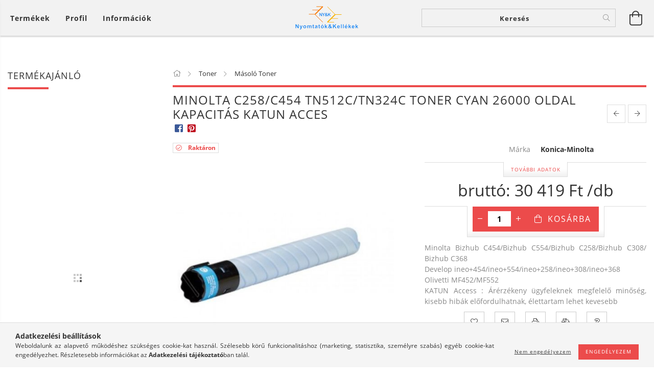

--- FILE ---
content_type: text/html; charset=UTF-8
request_url: https://nyomtatokeskellekek.hu/Toner/MINOLTA_C258-C454_TN512C-TN324C_Toner_Cyan_26000_o
body_size: 29913
content:
<!DOCTYPE html>
<html lang="hu" lang="hu" class="header-is-transparent">
<head>
    <meta content="width=device-width, initial-scale=1.0" name="viewport">
    <link rel="preload" href="https://nyomtatokeskellekek.hu/!common_design/own/fonts/customicons/custom-icons.woff2" as="font" type="font/woff2" crossorigin>
    <link rel="preload" href="https://nyomtatokeskellekek.hu/!common_design/own/fonts/fontawesome-5.8.1/css/light.min.css" as="style">
    <link rel="stylesheet" href="https://nyomtatokeskellekek.hu/!common_design/own/fonts/fontawesome-5.8.1/css/light.min.css" media="print" onload="this.media='all'">
    <noscript>
        <link rel="stylesheet" href="https://nyomtatokeskellekek.hu/!common_design/own/fonts/fontawesome-5.8.1/css/light.min.css" />
    </noscript>
    <link rel="preload" href="https://nyomtatokeskellekek.hu/!common_design/own/fonts/opensans/OpenSans-Bold.woff2" as="font" type="font/woff2" crossorigin>
    <link rel="preload" href="https://nyomtatokeskellekek.hu/!common_design/own/fonts/opensans/OpenSans-Regular.woff2" as="font" type="font/woff2" crossorigin>

    <meta charset="utf-8">
<meta name="description" content="MINOLTA C258/C454 TN512C/TN324C Toner Cyan 26000 oldal kapacitás KATUN Acces, Minolta Bizhub C454/Bizhub C554/Bizhub C258/Bizhub C308/ Bizhub C368 Develop ineo+">
<meta name="robots" content="index, follow">
<meta http-equiv="X-UA-Compatible" content="IE=Edge">
<meta property="og:site_name" content="Nyomtatók és Kellékek" />
<meta property="og:title" content="MINOLTA C258/C454 TN512C/TN324C Toner Cyan 26000 oldal kapac">
<meta property="og:description" content="MINOLTA C258/C454 TN512C/TN324C Toner Cyan 26000 oldal kapacitás KATUN Acces, Minolta Bizhub C454/Bizhub C554/Bizhub C258/Bizhub C308/ Bizhub C368 Develop ineo+">
<meta property="og:type" content="product">
<meta property="og:url" content="https://nyomtatokeskellekek.hu/Toner/MINOLTA_C258-C454_TN512C-TN324C_Toner_Cyan_26000_o">
<meta property="og:image" content="https://nyomtatokeskellekek.hu/img/86936/A33K452KTN/A33K452KTN.jpg">
<meta name="mobile-web-app-capable" content="yes">
<meta name="apple-mobile-web-app-capable" content="yes">
<meta name="MobileOptimized" content="320">
<meta name="HandheldFriendly" content="true">

<title>MINOLTA C258/C454 TN512C/TN324C Toner Cyan 26000 oldal kapac</title>


<script>
var service_type="shop";
var shop_url_main="https://nyomtatokeskellekek.hu";
var actual_lang="hu";
var money_len="0";
var money_thousend=" ";
var money_dec=",";
var shop_id=86936;
var unas_design_url="https:"+"/"+"/"+"nyomtatokeskellekek.hu"+"/"+"!common_design"+"/"+"base"+"/"+"001602"+"/";
var unas_design_code='001602';
var unas_base_design_code='1600';
var unas_design_ver=3;
var unas_design_subver=3;
var unas_shop_url='https://nyomtatokeskellekek.hu';
var responsive="yes";
var price_nullcut_disable=1;
var config_plus=new Array();
config_plus['product_tooltip']=1;
config_plus['cart_redirect']=1;
config_plus['money_type']='Ft';
config_plus['money_type_display']='Ft';
var lang_text=new Array();

var UNAS = UNAS || {};
UNAS.shop={"base_url":'https://nyomtatokeskellekek.hu',"domain":'nyomtatokeskellekek.hu',"username":'nyomtatokeskellekek.unas.hu',"id":86936,"lang":'hu',"currency_type":'Ft',"currency_code":'HUF',"currency_rate":'1',"currency_length":0,"base_currency_length":0,"canonical_url":'https://nyomtatokeskellekek.hu/Toner/MINOLTA_C258-C454_TN512C-TN324C_Toner_Cyan_26000_o'};
UNAS.design={"code":'001602',"page":'artdet'};
UNAS.api_auth="a05d674b2db1339356d2637c0f89b031";
UNAS.customer={"email":'',"id":0,"group_id":0,"without_registration":0};
UNAS.shop["category_id"]="827869";
UNAS.shop["sku"]="A33K452KTN";
UNAS.shop["product_id"]="1395903846";
UNAS.shop["only_private_customer_can_purchase"] = false;
 

UNAS.text = {
    "button_overlay_close": `Bezár`,
    "popup_window": `Felugró ablak`,
    "list": `lista`,
    "updating_in_progress": `frissítés folyamatban`,
    "updated": `frissítve`,
    "is_opened": `megnyitva`,
    "is_closed": `bezárva`,
    "deleted": `törölve`,
    "consent_granted": `hozzájárulás megadva`,
    "consent_rejected": `hozzájárulás elutasítva`,
    "field_is_incorrect": `mező hibás`,
    "error_title": `Hiba!`,
    "product_variants": `termék változatok`,
    "product_added_to_cart": `A termék a kosárba került`,
    "product_added_to_cart_with_qty_problem": `A termékből csak [qty_added_to_cart] [qty_unit] került kosárba`,
    "product_removed_from_cart": `A termék törölve a kosárból`,
    "reg_title_name": `Név`,
    "reg_title_company_name": `Cégnév`,
    "number_of_items_in_cart": `Kosárban lévő tételek száma`,
    "cart_is_empty": `A kosár üres`,
    "cart_updated": `A kosár frissült`,
    "mandatory": `Kötelező!`
};


UNAS.text["delete_from_compare"]= `Törlés összehasonlításból`;
UNAS.text["comparison"]= `Összehasonlítás`;

UNAS.text["delete_from_favourites"]= `Törlés a kedvencek közül`;
UNAS.text["add_to_favourites"]= `Kedvencekhez`;








window.lazySizesConfig=window.lazySizesConfig || {};
window.lazySizesConfig.loadMode=1;
window.lazySizesConfig.loadHidden=false;

window.dataLayer = window.dataLayer || [];
function gtag(){dataLayer.push(arguments)};
gtag('js', new Date());
</script>

<script src="https://nyomtatokeskellekek.hu/!common_packages/jquery/jquery-3.2.1.js?mod_time=1682493230"></script>
<script src="https://nyomtatokeskellekek.hu/!common_packages/jquery/plugins/migrate/migrate.js?mod_time=1682493230"></script>
<script src="https://nyomtatokeskellekek.hu/!common_packages/jquery/plugins/tippy/popper-2.4.4.min.js?mod_time=1682493230"></script>
<script src="https://nyomtatokeskellekek.hu/!common_packages/jquery/plugins/tippy/tippy-bundle.umd.min.js?mod_time=1682493230"></script>
<script src="https://nyomtatokeskellekek.hu/!common_packages/jquery/plugins/autocomplete/autocomplete.js?mod_time=1751452520"></script>
<script src="https://nyomtatokeskellekek.hu/!common_packages/jquery/plugins/cookie/cookie.js?mod_time=1682493230"></script>
<script src="https://nyomtatokeskellekek.hu/!common_packages/jquery/plugins/tools/tools-1.2.7.js?mod_time=1682493230"></script>
<script src="https://nyomtatokeskellekek.hu/!common_packages/jquery/plugins/lazysizes/lazysizes.min.js?mod_time=1682493230"></script>
<script src="https://nyomtatokeskellekek.hu/!common_packages/jquery/plugins/lazysizes/plugins/bgset/ls.bgset.min.js?mod_time=1752825097"></script>
<script src="https://nyomtatokeskellekek.hu/!common_packages/jquery/own/shop_common/exploded/common.js?mod_time=1769410770"></script>
<script src="https://nyomtatokeskellekek.hu/!common_packages/jquery/own/shop_common/exploded/common_overlay.js?mod_time=1754986322"></script>
<script src="https://nyomtatokeskellekek.hu/!common_packages/jquery/own/shop_common/exploded/common_shop_popup.js?mod_time=1754991412"></script>
<script src="https://nyomtatokeskellekek.hu/!common_packages/jquery/own/shop_common/exploded/common_start_checkout.js?mod_time=1752056293"></script>
<script src="https://nyomtatokeskellekek.hu/!common_packages/jquery/own/shop_common/exploded/design_1500.js?mod_time=1725525511"></script>
<script src="https://nyomtatokeskellekek.hu/!common_packages/jquery/own/shop_common/exploded/function_change_address_on_order_methods.js?mod_time=1752056293"></script>
<script src="https://nyomtatokeskellekek.hu/!common_packages/jquery/own/shop_common/exploded/function_check_password.js?mod_time=1751452520"></script>
<script src="https://nyomtatokeskellekek.hu/!common_packages/jquery/own/shop_common/exploded/function_check_zip.js?mod_time=1767692285"></script>
<script src="https://nyomtatokeskellekek.hu/!common_packages/jquery/own/shop_common/exploded/function_compare.js?mod_time=1751452520"></script>
<script src="https://nyomtatokeskellekek.hu/!common_packages/jquery/own/shop_common/exploded/function_customer_addresses.js?mod_time=1769410770"></script>
<script src="https://nyomtatokeskellekek.hu/!common_packages/jquery/own/shop_common/exploded/function_delivery_point_select.js?mod_time=1751452520"></script>
<script src="https://nyomtatokeskellekek.hu/!common_packages/jquery/own/shop_common/exploded/function_favourites.js?mod_time=1725525511"></script>
<script src="https://nyomtatokeskellekek.hu/!common_packages/jquery/own/shop_common/exploded/function_infinite_scroll.js?mod_time=1758625001"></script>
<script src="https://nyomtatokeskellekek.hu/!common_packages/jquery/own/shop_common/exploded/function_language_and_currency_change.js?mod_time=1751452520"></script>
<script src="https://nyomtatokeskellekek.hu/!common_packages/jquery/own/shop_common/exploded/function_param_filter.js?mod_time=1764233415"></script>
<script src="https://nyomtatokeskellekek.hu/!common_packages/jquery/own/shop_common/exploded/function_postsale.js?mod_time=1751452520"></script>
<script src="https://nyomtatokeskellekek.hu/!common_packages/jquery/own/shop_common/exploded/function_product_print.js?mod_time=1725525511"></script>
<script src="https://nyomtatokeskellekek.hu/!common_packages/jquery/own/shop_common/exploded/function_product_subscription.js?mod_time=1751452520"></script>
<script src="https://nyomtatokeskellekek.hu/!common_packages/jquery/own/shop_common/exploded/function_recommend.js?mod_time=1751452520"></script>
<script src="https://nyomtatokeskellekek.hu/!common_packages/jquery/own/shop_common/exploded/function_saved_cards.js?mod_time=1751452520"></script>
<script src="https://nyomtatokeskellekek.hu/!common_packages/jquery/own/shop_common/exploded/function_saved_filter_delete.js?mod_time=1751452520"></script>
<script src="https://nyomtatokeskellekek.hu/!common_packages/jquery/own/shop_common/exploded/function_search_smart_placeholder.js?mod_time=1751452520"></script>
<script src="https://nyomtatokeskellekek.hu/!common_packages/jquery/own/shop_common/exploded/function_vote.js?mod_time=1725525511"></script>
<script src="https://nyomtatokeskellekek.hu/!common_packages/jquery/own/shop_common/exploded/page_cart.js?mod_time=1767791926"></script>
<script src="https://nyomtatokeskellekek.hu/!common_packages/jquery/own/shop_common/exploded/page_customer_addresses.js?mod_time=1768291153"></script>
<script src="https://nyomtatokeskellekek.hu/!common_packages/jquery/own/shop_common/exploded/page_order_checkout.js?mod_time=1725525511"></script>
<script src="https://nyomtatokeskellekek.hu/!common_packages/jquery/own/shop_common/exploded/page_order_details.js?mod_time=1725525511"></script>
<script src="https://nyomtatokeskellekek.hu/!common_packages/jquery/own/shop_common/exploded/page_order_methods.js?mod_time=1760086915"></script>
<script src="https://nyomtatokeskellekek.hu/!common_packages/jquery/own/shop_common/exploded/page_order_return.js?mod_time=1725525511"></script>
<script src="https://nyomtatokeskellekek.hu/!common_packages/jquery/own/shop_common/exploded/page_order_send.js?mod_time=1725525511"></script>
<script src="https://nyomtatokeskellekek.hu/!common_packages/jquery/own/shop_common/exploded/page_order_subscriptions.js?mod_time=1751452520"></script>
<script src="https://nyomtatokeskellekek.hu/!common_packages/jquery/own/shop_common/exploded/page_order_verification.js?mod_time=1752056293"></script>
<script src="https://nyomtatokeskellekek.hu/!common_packages/jquery/own/shop_common/exploded/page_product_details.js?mod_time=1751452520"></script>
<script src="https://nyomtatokeskellekek.hu/!common_packages/jquery/own/shop_common/exploded/page_product_list.js?mod_time=1725525511"></script>
<script src="https://nyomtatokeskellekek.hu/!common_packages/jquery/own/shop_common/exploded/page_product_reviews.js?mod_time=1751452520"></script>
<script src="https://nyomtatokeskellekek.hu/!common_packages/jquery/own/shop_common/exploded/page_reg.js?mod_time=1756187462"></script>
<script src="https://nyomtatokeskellekek.hu/!common_packages/jquery/plugins/hoverintent/hoverintent.js?mod_time=1682493230"></script>
<script src="https://nyomtatokeskellekek.hu/!common_packages/jquery/own/shop_tooltip/shop_tooltip.js?mod_time=1753441723"></script>
<script src="https://nyomtatokeskellekek.hu/!common_packages/jquery/plugins/responsive_menu/responsive_menu-unas.js?mod_time=1682493230"></script>
<script src="https://nyomtatokeskellekek.hu/!common_packages/jquery/plugins/slick/slick.min.js?mod_time=1682493230"></script>
<script src="https://nyomtatokeskellekek.hu/!common_design/base/001600/main.js?mod_time=1701621402"></script>
<script src="https://nyomtatokeskellekek.hu/!common_packages/jquery/plugins/photoswipe/photoswipe.min.js?mod_time=1682493230"></script>
<script src="https://nyomtatokeskellekek.hu/!common_packages/jquery/plugins/photoswipe/photoswipe-ui-default.min.js?mod_time=1682493230"></script>

<link href="https://nyomtatokeskellekek.hu/temp/shop_86936_0d4c28079d5e6d671c34cb8e42c2db8f.css?mod_time=1769603280" rel="stylesheet" type="text/css">

<link href="https://nyomtatokeskellekek.hu/Toner/MINOLTA_C258-C454_TN512C-TN324C_Toner_Cyan_26000_o" rel="canonical">
<link id="favicon-16x16" rel="icon" type="image/png" href="https://nyomtatokeskellekek.hu/shop_ordered/86936/pic/16x16logo.png" sizes="16x16">
<script>
        var google_consent=1;
    
        gtag('consent', 'default', {
           'ad_storage': 'denied',
           'ad_user_data': 'denied',
           'ad_personalization': 'denied',
           'analytics_storage': 'denied',
           'functionality_storage': 'denied',
           'personalization_storage': 'denied',
           'security_storage': 'granted'
        });

    
        gtag('consent', 'update', {
           'ad_storage': 'denied',
           'ad_user_data': 'denied',
           'ad_personalization': 'denied',
           'analytics_storage': 'denied',
           'functionality_storage': 'denied',
           'personalization_storage': 'denied',
           'security_storage': 'granted'
        });

        </script>
    <script async src="https://www.googletagmanager.com/gtag/js?id=G-BBL45F6042"></script>    <script>
    gtag('config', 'G-BBL45F6042');

        </script>
        <script>
    var google_analytics=1;

                gtag('event', 'view_item', {
              "currency": "HUF",
              "value": '30419',
              "items": [
                  {
                      "item_id": "A33K452KTN",
                      "item_name": "MINOLTA C258/C454 TN512C/TN324C Toner Cyan 26000 oldal kapacitás KATUN Acces",
                      "item_category": "Toner/Másoló Toner",
                      "price": '30419'
                  }
              ],
              'non_interaction': true
            });
               </script>
           <script>
        gtag('config', 'G-BBL45F6042',{'allow_enhanced_conversions':true});
                </script>
                <script>
                       gtag('config', 'AW- 10875628694');
                </script>
            <script>
        var google_ads=1;

                gtag('event','remarketing', {
            'ecomm_pagetype': 'product',
            'ecomm_prodid': ["A33K452KTN"],
            'ecomm_totalvalue': 30419        });
            </script>
    
    <script>
    var facebook_pixel=1;
    /* <![CDATA[ */
        !function(f,b,e,v,n,t,s){if(f.fbq)return;n=f.fbq=function(){n.callMethod?
            n.callMethod.apply(n,arguments):n.queue.push(arguments)};if(!f._fbq)f._fbq=n;
            n.push=n;n.loaded=!0;n.version='2.0';n.queue=[];t=b.createElement(e);t.async=!0;
            t.src=v;s=b.getElementsByTagName(e)[0];s.parentNode.insertBefore(t,s)}(window,
                document,'script','//connect.facebook.net/en_US/fbevents.js');

        fbq('init', '1179136739345310');
                fbq('track', 'PageView', {}, {eventID:'PageView.aXpu6X3zM00WHJktsVpobAAAFtU'});
        
        fbq('track', 'ViewContent', {
            content_name: 'MINOLTA C258/C454 TN512C/TN324C Toner Cyan 26000 oldal kapacitás KATUN Acces',
            content_category: 'Toner > Másoló Toner',
            content_ids: ['A33K452KTN'],
            contents: [{'id': 'A33K452KTN', 'quantity': '1'}],
            content_type: 'product',
            value: 30419.04,
            currency: 'HUF'
        }, {eventID:'ViewContent.aXpu6X3zM00WHJktsVpobAAAFtU'});

        
        $(document).ready(function() {
            $(document).on("addToCart", function(event, product_array){
                facebook_event('AddToCart',{
					content_name: product_array.name,
					content_category: product_array.category,
					content_ids: [product_array.sku],
					contents: [{'id': product_array.sku, 'quantity': product_array.qty}],
					content_type: 'product',
					value: product_array.price,
					currency: 'HUF'
				}, {eventID:'AddToCart.' + product_array.event_id});
            });

            $(document).on("addToFavourites", function(event, product_array){
                facebook_event('AddToWishlist', {
                    content_ids: [product_array.sku],
                    content_type: 'product'
                }, {eventID:'AddToFavourites.' + product_array.event_id});
            });
        });

    /* ]]> */
    </script>

    
    
    




    
    <style>
        
            
                
                    .header_logo-img {
                        position: absolute;
                        left: 0;
                        right: 0;
                        bottom: 0;
                        top: 0;
                        margin: 0 auto;
                    }
                    .header_logo-img-wrapper {
                        padding-top: calc(100 / 300 * 100%);
                        position: relative;
                    }
                    .header_logo {
                        width: 300px;
                        margin-left: auto;
                        margin-right: auto;
                    }
                    
                        @media (max-width: 1023.8px) {
                            .header_logo-img-wrapper {
                                padding-top: calc(100 / 300 * 100%);
                            }
                            .header_logo {
                                width: 300px;
                            }
                        }
                    
                    
                        @media (max-width: 767.8px){
                            .header_logo-img-wrapper {
                                padding-top: calc(100 / 300 * 100%);
                            }
                            .header_logo {
                                width: 300px;
                            }
                        }
                    
                    
                        @media (max-width: 479.8px){
                            .header_logo-img-wrapper {
                                padding-top: calc(100 / 300 * 100%);
                            }
                            .header_logo {
                                width: 300px;
                            }
                        }
                    
                
            
        
    </style>
    

    

    
    
    
    
    
    
    
</head>

<body class='design_ver3 design_subver1 design_subver2 design_subver3' id="ud_shop_artdet">
    <div id="fb-root"></div>
    <script>
        window.fbAsyncInit = function() {
            FB.init({
                xfbml            : true,
                version          : 'v22.0'
            });
        };
    </script>
    <script async defer crossorigin="anonymous" src="https://connect.facebook.net/hu_HU/sdk.js"></script>
    <div id="image_to_cart" style="display:none; position:absolute; z-index:100000;"></div>
<div class="overlay_common overlay_warning" id="overlay_cart_add"></div>
<script>$(document).ready(function(){ overlay_init("cart_add",{"onBeforeLoad":false}); });</script>
<div id="overlay_login_outer"></div>	
	<script>
	$(document).ready(function(){
	    var login_redir_init="";

		$("#overlay_login_outer").overlay({
			onBeforeLoad: function() {
                var login_redir_temp=login_redir_init;
                if (login_redir_act!="") {
                    login_redir_temp=login_redir_act;
                    login_redir_act="";
                }

									$.ajax({
						type: "GET",
						async: true,
						url: "https://nyomtatokeskellekek.hu/shop_ajax/ajax_popup_login.php",
						data: {
							shop_id:"86936",
							lang_master:"hu",
                            login_redir:login_redir_temp,
							explicit:"ok",
							get_ajax:"1"
						},
						success: function(data){
							$("#overlay_login_outer").html(data);
							if (unas_design_ver >= 5) $("#overlay_login_outer").modal('show');
							$('#overlay_login1 input[name=shop_pass_login]').keypress(function(e) {
								var code = e.keyCode ? e.keyCode : e.which;
								if(code.toString() == 13) {		
									document.form_login_overlay.submit();		
								}	
							});	
						}
					});
								},
			top: 50,
			mask: {
	color: "#000000",
	loadSpeed: 200,
	maskId: "exposeMaskOverlay",
	opacity: 0.7
},
			closeOnClick: (config_plus['overlay_close_on_click_forced'] === 1),
			onClose: function(event, overlayIndex) {
				$("#login_redir").val("");
			},
			load: false
		});
		
			});
	function overlay_login() {
		$(document).ready(function(){
			$("#overlay_login_outer").overlay().load();
		});
	}
	function overlay_login_remind() {
        if (unas_design_ver >= 5) {
            $("#overlay_remind").overlay().load();
        } else {
            $(document).ready(function () {
                $("#overlay_login_outer").overlay().close();
                setTimeout('$("#overlay_remind").overlay().load();', 250);
            });
        }
	}

    var login_redir_act="";
    function overlay_login_redir(redir) {
        login_redir_act=redir;
        $("#overlay_login_outer").overlay().load();
    }
	</script>  
	<div class="overlay_common overlay_info" id="overlay_remind"></div>
<script>$(document).ready(function(){ overlay_init("remind",[]); });</script>

	<script>
    	function overlay_login_error_remind() {
		$(document).ready(function(){
			load_login=0;
			$("#overlay_error").overlay().close();
			setTimeout('$("#overlay_remind").overlay().load();', 250);	
		});
	}
	</script>  
	<div class="overlay_common overlay_info" id="overlay_newsletter"></div>
<script>$(document).ready(function(){ overlay_init("newsletter",[]); });</script>

<script>
function overlay_newsletter() {
    $(document).ready(function(){
        $("#overlay_newsletter").overlay().load();
    });
}
</script>
<div class="overlay_common overlay_error" id="overlay_script"></div>
<script>$(document).ready(function(){ overlay_init("script",[]); });</script>
    <script>
    $(document).ready(function() {
        $.ajax({
            type: "GET",
            url: "https://nyomtatokeskellekek.hu/shop_ajax/ajax_stat.php",
            data: {master_shop_id:"86936",get_ajax:"1"}
        });
    });
    </script>
    

<div id="container" class="page_shop_artdet_A33K452KTN page-box logo-resizer-v2">
	

    <header class="header js-header">
        <div class="header-inner row align-items-center justify-content-center container-custom-1 usn">
            <div class="header-left col-auto col-lg-4 col-xl order-2 order-sm-1 px-0 d-flex align-self-stretch">
                <div class="cat-box-col flex-y-center">
                    <div class="cat-box js-dropdown-container">
                        <button class="cat-box__btn cat-box__btn--desktop header-btn js-dropdown--btn dropdown--btn d-none d-xl-block" aria-label="Kosár megtekintése">
                            <span class="cat-box__btn-text header-btn-text">Termékek</span>
                        </button>
                        <div class="cat-box__dropdown dropdown--content js-dropdown--content dropdown--content-l px-0">
                            <div class="cat-box--desktop">
                                


<div class='cat-box__items py-3'>
    
        <div class='cat-box__item cat-box__item-level-0 is-spec-item js-cat-menu-new'>
            <div class="row no-gutters">
				
                <div class="col">
                    <div class="cat-box__name-wrap pl-3">
                        <a class="cat-box__name" href="https://nyomtatokeskellekek.hu/ujdonsagok"
                            
                        >
                            <div class="row no-gutters align-items-center position-relative pr-5">
                                <div class="col">
                                    <div class="cat-box__name-text line-clamp--3-12">Újdonságok</div>
                                </div>
                                
                            </div>
                        </a>
                    </div>
                </div>
            </div>

        
        </div>
    
        <div class='cat-box__item cat-box__item-level-0 is-spec-item js-cat-menu-akcio'>
            <div class="row no-gutters">
				
                <div class="col">
                    <div class="cat-box__name-wrap pl-3">
                        <a class="cat-box__name" href="https://nyomtatokeskellekek.hu/Akciok"
                            
                        >
                            <div class="row no-gutters align-items-center position-relative pr-5">
                                <div class="col">
                                    <div class="cat-box__name-text line-clamp--3-12">Akciók</div>
                                </div>
                                
                            </div>
                        </a>
                    </div>
                </div>
            </div>

        
        </div>
    
        <div class='cat-box__item cat-box__item-level-0 has-item js-cat-menu-438439'>
            <div class="row no-gutters">
				
				<div class="col-auto">
					<div class="cat-box__img-wrap d-none">
						<a href="https://nyomtatokeskellekek.hu/Nyomtato" class="text_normal" title="Nyomtató"><img src="https://nyomtatokeskellekek.hu/img/86936/catpic_438439/50x50,r/438439.jpg?time=1571914766" alt="Nyomtató" title="Nyomtató" /></a>
					</div>
				</div>
				
                <div class="col">
                    <div class="cat-box__name-wrap pl-3">
                        <a class="cat-box__name" href="https://nyomtatokeskellekek.hu/Nyomtato"
                            
                        >
                            <div class="row no-gutters align-items-center position-relative pr-5">
                                <div class="col">
                                    <div class="cat-box__name-text line-clamp--3-12">Nyomtató</div>
                                </div>
                                
                                <div class="cat-box__icon">
                                    <div class="icon--chevron-right icon--md line-height-1"></div>
                                </div>
                                
                            </div>
                        </a>
                    </div>
                </div>
            </div>

        
            <div class="cat-box__level-0 bg-white drop-shadow-b border-top border-top-2 border-primary p-4 ">

                <div class="cat-box__level-0-inner h-100 d-flex flex-column position-relative">
                    <a class="cat-box__pic-name d-block" href="https://nyomtatokeskellekek.hu/Nyomtato">
                        <div class="d-flex align-items-center border-bottom border-primary pb-3">
                            
                            <div class="col-fix-1">
                                <div class="cat-box__img-wrap product-img-wrapper">
                                    <img class="cat-box__img lazyload product-img" src="https://nyomtatokeskellekek.hu/main_pic/space.gif" data-src="https://nyomtatokeskellekek.hu/img/86936/catpic_438439/50x50,r/438439.jpg?time=1571914766" data-srcset="https://nyomtatokeskellekek.hu/img/86936/catpic_438439/100x100,r/438439.jpg?time=1571914766 2x"  alt="Nyomtató" width="50" height="50">
                                </div>
                            </div>
                            
                            <div class="col">
                                <div class="cat-box__level-0-name mb-0 h3">
                                    Nyomtató
                                    
                                </div>
                            </div>
                        </div>
                    </a>

                    <div class="cat-box__inner-levels clearfix pt-4">
                        
<div class="cat-box__level-1 mb-3">
    <a class="cat-box__level-1-name d-inline-block line-height-12 js-cat-menu-487724" href="https://nyomtatokeskellekek.hu/Tintasugaras-patronos-nyomtato">
        Tintasugaras patronos nyomtató

        
    </a>
    
</div>

<div class="cat-box__level-1 mb-3">
    <a class="cat-box__level-1-name d-inline-block line-height-12 js-cat-menu-110798" href="https://nyomtatokeskellekek.hu/Tintasugaras-tartalyos-nyomtato">
        Tintasugaras tartályos nyomtató

        
    </a>
    
</div>

<div class="cat-box__level-1 mb-3">
    <a class="cat-box__level-1-name d-inline-block line-height-12 js-cat-menu-158255" href="https://nyomtatokeskellekek.hu/Lezer-LED-nyomtato">
        Lézer / LED nyomtató

        
    </a>
    
</div>

<div class="cat-box__level-1 mb-3">
    <a class="cat-box__level-1-name d-inline-block line-height-12 js-cat-menu-541991" href="https://nyomtatokeskellekek.hu/Nagy-meretu-nyomtato">
        Nagy méretű nyomtató

        
    </a>
    
</div>

<div class="cat-box__level-1 mb-3">
    <a class="cat-box__level-1-name d-inline-block line-height-12 js-cat-menu-279963" href="https://nyomtatokeskellekek.hu/Matrix-nyomtato">
        Mátrix nyomtató

        
    </a>
    
</div>

<div class="cat-box__level-1 mb-3">
    <a class="cat-box__level-1-name d-inline-block line-height-12 js-cat-menu-490053" href="https://nyomtatokeskellekek.hu/Specialis-nyomtato">
        Speciális nyomtató

        
    </a>
    
        



<div class="cat-box__level-2 pl-2">

    
        <a class="cat-box__level-2-name line-height-12 d-block js-cat-menu-579559" href="https://nyomtatokeskellekek.hu/Cimke-nyomtato">Címke nyomtató</a>
    
        <a class="cat-box__level-2-name line-height-12 d-block js-cat-menu-474285" href="https://nyomtatokeskellekek.hu/Thermo-nyomtato">Thermo nyomtató</a>
    
        <a class="cat-box__level-2-name line-height-12 d-block js-cat-menu-365167" href="https://nyomtatokeskellekek.hu/spl/365167/Matrix-nyomtato">Mátrix nyomtató</a>
    

    

</div>

    
</div>

<div class="cat-box__level-1 mb-3">
    <a class="cat-box__level-1-name d-inline-block line-height-12 js-cat-menu-625007" href="https://nyomtatokeskellekek.hu/Hasznalt-gep">
        Használt gép

        
    </a>
    
        



<div class="cat-box__level-2 pl-2">

    
        <a class="cat-box__level-2-name line-height-12 d-block js-cat-menu-947008" href="https://nyomtatokeskellekek.hu/Hasznat_gep/Nyomtato">Nyomtató</a>
    
        <a class="cat-box__level-2-name line-height-12 d-block js-cat-menu-283740" href="https://nyomtatokeskellekek.hu/Hasznat_gep/Opcio">Opció</a>
    

    

</div>

    
</div>

<div class="cat-box__level-1 mb-3">
    <a class="cat-box__level-1-name d-inline-block line-height-12 js-cat-menu-544357" href="https://nyomtatokeskellekek.hu/sct/544357/Cimke-nyomtato">
        Címke nyomtató

        
    </a>
    
        



<div class="cat-box__level-2 pl-2">

    
        <a class="cat-box__level-2-name line-height-12 d-block js-cat-menu-102716" href="https://nyomtatokeskellekek.hu/Thermo-direkt">Thermo direkt</a>
    
        <a class="cat-box__level-2-name line-height-12 d-block js-cat-menu-726784" href="https://nyomtatokeskellekek.hu/Thermo-transfer">Thermo transfer</a>
    

    

</div>

    
</div>

<div class="cat-box__level-1 mb-3">
    <a class="cat-box__level-1-name d-inline-block line-height-12 js-cat-menu-424587" href="https://nyomtatokeskellekek.hu/Hordozhato">
        Hordozható

        
    </a>
    
        



<div class="cat-box__level-2 pl-2">

    
        <a class="cat-box__level-2-name line-height-12 d-block js-cat-menu-620734" href="https://nyomtatokeskellekek.hu/spl/620734/Tintasugaras-patronos-nyomtato">Tintasugaras patronos nyomtató</a>
    

    

</div>

    
</div>

<div class="cat-box__level-1 mb-3">
    <a class="cat-box__level-1-name d-inline-block line-height-12 js-cat-menu-299265" href="https://nyomtatokeskellekek.hu/3D">
        3D

        
    </a>
    
        



<div class="cat-box__level-2 pl-2">

    
        <a class="cat-box__level-2-name line-height-12 d-block js-cat-menu-478524" href="https://nyomtatokeskellekek.hu/FDM">FDM</a>
    

    

</div>

    
</div>

                    </div>

                    
                </div>

            </div>
        
        </div>
    
        <div class='cat-box__item cat-box__item-level-0 has-item js-cat-menu-169689'>
            <div class="row no-gutters">
				
				<div class="col-auto">
					<div class="cat-box__img-wrap d-none">
						<a href="https://nyomtatokeskellekek.hu/Tintapatron" class="text_normal" title="Tintapatron"><img src="https://nyomtatokeskellekek.hu/img/86936/catpic_169689/50x50,r/169689.jpg?time=1571914766" alt="Tintapatron" title="Tintapatron" /></a>
					</div>
				</div>
				
                <div class="col">
                    <div class="cat-box__name-wrap pl-3">
                        <a class="cat-box__name" href="https://nyomtatokeskellekek.hu/Tintapatron"
                            
                        >
                            <div class="row no-gutters align-items-center position-relative pr-5">
                                <div class="col">
                                    <div class="cat-box__name-text line-clamp--3-12">Tintapatron</div>
                                </div>
                                
                                <div class="cat-box__icon">
                                    <div class="icon--chevron-right icon--md line-height-1"></div>
                                </div>
                                
                            </div>
                        </a>
                    </div>
                </div>
            </div>

        
            <div class="cat-box__level-0 bg-white drop-shadow-b border-top border-top-2 border-primary p-4 ">

                <div class="cat-box__level-0-inner h-100 d-flex flex-column position-relative">
                    <a class="cat-box__pic-name d-block" href="https://nyomtatokeskellekek.hu/Tintapatron">
                        <div class="d-flex align-items-center border-bottom border-primary pb-3">
                            
                            <div class="col-fix-1">
                                <div class="cat-box__img-wrap product-img-wrapper">
                                    <img class="cat-box__img lazyload product-img" src="https://nyomtatokeskellekek.hu/main_pic/space.gif" data-src="https://nyomtatokeskellekek.hu/img/86936/catpic_169689/50x50,r/169689.jpg?time=1571914766" data-srcset="https://nyomtatokeskellekek.hu/img/86936/catpic_169689/100x100,r/169689.jpg?time=1571914766 2x"  alt="Tintapatron" width="50" height="50">
                                </div>
                            </div>
                            
                            <div class="col">
                                <div class="cat-box__level-0-name mb-0 h3">
                                    Tintapatron
                                    
                                </div>
                            </div>
                        </div>
                    </a>

                    <div class="cat-box__inner-levels clearfix pt-4">
                        
<div class="cat-box__level-1 mb-3">
    <a class="cat-box__level-1-name d-inline-block line-height-12 js-cat-menu-282548" href="https://nyomtatokeskellekek.hu/spl/282548/Eredeti-Tintapatron">
        Eredeti Tintapatron

        
    </a>
    
</div>

<div class="cat-box__level-1 mb-3">
    <a class="cat-box__level-1-name d-inline-block line-height-12 js-cat-menu-220896" href="https://nyomtatokeskellekek.hu/spl/220896/Kisformatum-Vegyes">
        Kisformátum Vegyes

        
    </a>
    
</div>

<div class="cat-box__level-1 mb-3">
    <a class="cat-box__level-1-name d-inline-block line-height-12 js-cat-menu-710287" href="https://nyomtatokeskellekek.hu/spl/710287/Nagyformatum">
        Nagyformátum

        
    </a>
    
</div>

<div class="cat-box__level-1 mb-3">
    <a class="cat-box__level-1-name d-inline-block line-height-12 js-cat-menu-954957" href="https://nyomtatokeskellekek.hu/spl/954957/Utangyartott-Lepkes-Tintapatron">
        Utángyártott Lepkés Tintapatron

        
    </a>
    
</div>

                    </div>

                    
                </div>

            </div>
        
        </div>
    
        <div class='cat-box__item cat-box__item-level-0 has-item js-cat-menu-543035'>
            <div class="row no-gutters">
				
				<div class="col-auto">
					<div class="cat-box__img-wrap d-none">
						<a href="https://nyomtatokeskellekek.hu/Toltotinta" class="text_normal" title="Töltőtinta"><img src="https://nyomtatokeskellekek.hu/img/86936/catpic_543035/50x50,r/543035.jpg?time=1571914767" alt="Töltőtinta" title="Töltőtinta" /></a>
					</div>
				</div>
				
                <div class="col">
                    <div class="cat-box__name-wrap pl-3">
                        <a class="cat-box__name" href="https://nyomtatokeskellekek.hu/Toltotinta"
                            
                        >
                            <div class="row no-gutters align-items-center position-relative pr-5">
                                <div class="col">
                                    <div class="cat-box__name-text line-clamp--3-12">Töltőtinta</div>
                                </div>
                                
                                <div class="cat-box__icon">
                                    <div class="icon--chevron-right icon--md line-height-1"></div>
                                </div>
                                
                            </div>
                        </a>
                    </div>
                </div>
            </div>

        
            <div class="cat-box__level-0 bg-white drop-shadow-b border-top border-top-2 border-primary p-4 ">

                <div class="cat-box__level-0-inner h-100 d-flex flex-column position-relative">
                    <a class="cat-box__pic-name d-block" href="https://nyomtatokeskellekek.hu/Toltotinta">
                        <div class="d-flex align-items-center border-bottom border-primary pb-3">
                            
                            <div class="col-fix-1">
                                <div class="cat-box__img-wrap product-img-wrapper">
                                    <img class="cat-box__img lazyload product-img" src="https://nyomtatokeskellekek.hu/main_pic/space.gif" data-src="https://nyomtatokeskellekek.hu/img/86936/catpic_543035/50x50,r/543035.jpg?time=1571914767" data-srcset="https://nyomtatokeskellekek.hu/img/86936/catpic_543035/100x100,r/543035.jpg?time=1571914767 2x"  alt="Töltőtinta" width="50" height="50">
                                </div>
                            </div>
                            
                            <div class="col">
                                <div class="cat-box__level-0-name mb-0 h3">
                                    Töltőtinta
                                    
                                </div>
                            </div>
                        </div>
                    </a>

                    <div class="cat-box__inner-levels clearfix pt-4">
                        
<div class="cat-box__level-1 mb-3">
    <a class="cat-box__level-1-name d-inline-block line-height-12 js-cat-menu-817085" href="https://nyomtatokeskellekek.hu/spl/817085/Kisformatum">
        Kisformátum

        
    </a>
    
</div>

                    </div>

                    
                </div>

            </div>
        
        </div>
    
        <div class='cat-box__item cat-box__item-level-0 has-item js-cat-menu-656462'>
            <div class="row no-gutters">
				
				<div class="col-auto">
					<div class="cat-box__img-wrap d-none">
						<a href="https://nyomtatokeskellekek.hu/Toner" class="text_normal" title="Toner"><img src="https://nyomtatokeskellekek.hu/img/86936/catpic_656462/50x50,r/656462.jpg?time=1571914767" alt="Toner" title="Toner" /></a>
					</div>
				</div>
				
                <div class="col">
                    <div class="cat-box__name-wrap pl-3">
                        <a class="cat-box__name" href="https://nyomtatokeskellekek.hu/Toner"
                            
                        >
                            <div class="row no-gutters align-items-center position-relative pr-5">
                                <div class="col">
                                    <div class="cat-box__name-text line-clamp--3-12">Toner</div>
                                </div>
                                
                                <div class="cat-box__icon">
                                    <div class="icon--chevron-right icon--md line-height-1"></div>
                                </div>
                                
                            </div>
                        </a>
                    </div>
                </div>
            </div>

        
            <div class="cat-box__level-0 bg-white drop-shadow-b border-top border-top-2 border-primary p-4 ">

                <div class="cat-box__level-0-inner h-100 d-flex flex-column position-relative">
                    <a class="cat-box__pic-name d-block" href="https://nyomtatokeskellekek.hu/Toner">
                        <div class="d-flex align-items-center border-bottom border-primary pb-3">
                            
                            <div class="col-fix-1">
                                <div class="cat-box__img-wrap product-img-wrapper">
                                    <img class="cat-box__img lazyload product-img" src="https://nyomtatokeskellekek.hu/main_pic/space.gif" data-src="https://nyomtatokeskellekek.hu/img/86936/catpic_656462/50x50,r/656462.jpg?time=1571914767" data-srcset="https://nyomtatokeskellekek.hu/img/86936/catpic_656462/100x100,r/656462.jpg?time=1571914767 2x"  alt="Toner" width="50" height="50">
                                </div>
                            </div>
                            
                            <div class="col">
                                <div class="cat-box__level-0-name mb-0 h3">
                                    Toner
                                    
                                </div>
                            </div>
                        </div>
                    </a>

                    <div class="cat-box__inner-levels clearfix pt-4">
                        
<div class="cat-box__level-1 mb-3">
    <a class="cat-box__level-1-name d-inline-block line-height-12 js-cat-menu-861587" href="https://nyomtatokeskellekek.hu/spl/861587/Nyomtato-Toner">
        Nyomtató Toner

        
    </a>
    
</div>

<div class="cat-box__level-1 mb-3">
    <a class="cat-box__level-1-name d-inline-block line-height-12 js-cat-menu-827869" href="https://nyomtatokeskellekek.hu/spl/827869/Masolo-Toner">
        Másoló Toner

        
    </a>
    
</div>

<div class="cat-box__level-1 mb-3">
    <a class="cat-box__level-1-name d-inline-block line-height-12 js-cat-menu-607058" href="https://nyomtatokeskellekek.hu/sct/607058/Utangyartott-Toner">
        Utángyártott Toner

        
    </a>
    
        



<div class="cat-box__level-2 pl-2">

    
        <a class="cat-box__level-2-name line-height-12 d-block js-cat-menu-983343" href="https://nyomtatokeskellekek.hu/spl/983343/White-box-Toner-es-dob">White box Toner és dob </a>
    
        <a class="cat-box__level-2-name line-height-12 d-block js-cat-menu-718443" href="https://nyomtatokeskellekek.hu/spl/718443/Katun-Toner">Katun Toner</a>
    
        <a class="cat-box__level-2-name line-height-12 d-block js-cat-menu-752237" href="https://nyomtatokeskellekek.hu/spl/752237/CET-Toner">CET Toner</a>
    

    

</div>

    
</div>

                    </div>

                    
                </div>

            </div>
        
        </div>
    
        <div class='cat-box__item cat-box__item-level-0 js-cat-menu-106260'>
            <div class="row no-gutters">
				
				<div class="col-auto">
					<div class="cat-box__img-wrap d-none">
						<a href="https://nyomtatokeskellekek.hu/toltopor" class="text_normal" title="Töltőpor"><img src="https://nyomtatokeskellekek.hu/img/86936/catpic_106260/50x50,r/106260.jpg?time=1571914766" alt="Töltőpor" title="Töltőpor" /></a>
					</div>
				</div>
				
                <div class="col">
                    <div class="cat-box__name-wrap pl-3">
                        <a class="cat-box__name" href="https://nyomtatokeskellekek.hu/toltopor"
                            
                        >
                            <div class="row no-gutters align-items-center position-relative pr-5">
                                <div class="col">
                                    <div class="cat-box__name-text line-clamp--3-12">Töltőpor</div>
                                </div>
                                
                            </div>
                        </a>
                    </div>
                </div>
            </div>

        
        </div>
    
        <div class='cat-box__item cat-box__item-level-0 has-item js-cat-menu-276823'>
            <div class="row no-gutters">
				
				<div class="col-auto">
					<div class="cat-box__img-wrap d-none">
						<a href="https://nyomtatokeskellekek.hu/Chip" class="text_normal" title="Chip"><img src="https://nyomtatokeskellekek.hu/img/86936/catpic_276823/50x50,r/276823.jpg?time=1574431826" alt="Chip" title="Chip" /></a>
					</div>
				</div>
				
                <div class="col">
                    <div class="cat-box__name-wrap pl-3">
                        <a class="cat-box__name" href="https://nyomtatokeskellekek.hu/Chip"
                            
                        >
                            <div class="row no-gutters align-items-center position-relative pr-5">
                                <div class="col">
                                    <div class="cat-box__name-text line-clamp--3-12">Chip</div>
                                </div>
                                
                                <div class="cat-box__icon">
                                    <div class="icon--chevron-right icon--md line-height-1"></div>
                                </div>
                                
                            </div>
                        </a>
                    </div>
                </div>
            </div>

        
            <div class="cat-box__level-0 bg-white drop-shadow-b border-top border-top-2 border-primary p-4 ">

                <div class="cat-box__level-0-inner h-100 d-flex flex-column position-relative">
                    <a class="cat-box__pic-name d-block" href="https://nyomtatokeskellekek.hu/Chip">
                        <div class="d-flex align-items-center border-bottom border-primary pb-3">
                            
                            <div class="col-fix-1">
                                <div class="cat-box__img-wrap product-img-wrapper">
                                    <img class="cat-box__img lazyload product-img" src="https://nyomtatokeskellekek.hu/main_pic/space.gif" data-src="https://nyomtatokeskellekek.hu/img/86936/catpic_276823/50x50,r/276823.jpg?time=1574431826" data-srcset="https://nyomtatokeskellekek.hu/img/86936/catpic_276823/100x100,r/276823.jpg?time=1574431826 2x"  alt="Chip" width="50" height="50">
                                </div>
                            </div>
                            
                            <div class="col">
                                <div class="cat-box__level-0-name mb-0 h3">
                                    Chip
                                    
                                </div>
                            </div>
                        </div>
                    </a>

                    <div class="cat-box__inner-levels clearfix pt-4">
                        
<div class="cat-box__level-1 mb-3">
    <a class="cat-box__level-1-name d-inline-block line-height-12 js-cat-menu-140109" href="https://nyomtatokeskellekek.hu/spl/140109/Toner-Chip">
        Toner Chip

        
    </a>
    
</div>

<div class="cat-box__level-1 mb-3">
    <a class="cat-box__level-1-name d-inline-block line-height-12 js-cat-menu-347052" href="https://nyomtatokeskellekek.hu/spl/347052/Dob-Chip">
        Dob Chip

        
    </a>
    
</div>

<div class="cat-box__level-1 mb-3">
    <a class="cat-box__level-1-name d-inline-block line-height-12 js-cat-menu-761430" href="https://nyomtatokeskellekek.hu/spl/761430/Patron-Chip">
        Patron Chip

        
    </a>
    
</div>

<div class="cat-box__level-1 mb-3">
    <a class="cat-box__level-1-name d-inline-block line-height-12 js-cat-menu-930084" href="https://nyomtatokeskellekek.hu/spl/930084/Developer-Chip">
        Developer Chip

        
    </a>
    
</div>

<div class="cat-box__level-1 mb-3">
    <a class="cat-box__level-1-name d-inline-block line-height-12 js-cat-menu-307215" href="https://nyomtatokeskellekek.hu/spl/307215/CET-Chip">
        CET Chip

        
    </a>
    
</div>

<div class="cat-box__level-1 mb-3">
    <a class="cat-box__level-1-name d-inline-block line-height-12 js-cat-menu-153694" href="https://nyomtatokeskellekek.hu/spl/153694/Utangyartott-Chip">
        Utángyártott Chip

        
    </a>
    
</div>

                    </div>

                    
                </div>

            </div>
        
        </div>
    
        <div class='cat-box__item cat-box__item-level-0 has-item js-cat-menu-382296'>
            <div class="row no-gutters">
				
				<div class="col-auto">
					<div class="cat-box__img-wrap d-none">
						<a href="https://nyomtatokeskellekek.hu/szkenner" class="text_normal" title="Szkenner"><img src="https://nyomtatokeskellekek.hu/img/86936/catpic_382296/50x50,r/382296.jpg?time=1574431952" alt="Szkenner" title="Szkenner" /></a>
					</div>
				</div>
				
                <div class="col">
                    <div class="cat-box__name-wrap pl-3">
                        <a class="cat-box__name" href="https://nyomtatokeskellekek.hu/szkenner"
                            
                        >
                            <div class="row no-gutters align-items-center position-relative pr-5">
                                <div class="col">
                                    <div class="cat-box__name-text line-clamp--3-12">Szkenner</div>
                                </div>
                                
                                <div class="cat-box__icon">
                                    <div class="icon--chevron-right icon--md line-height-1"></div>
                                </div>
                                
                            </div>
                        </a>
                    </div>
                </div>
            </div>

        
            <div class="cat-box__level-0 bg-white drop-shadow-b border-top border-top-2 border-primary p-4 ">

                <div class="cat-box__level-0-inner h-100 d-flex flex-column position-relative">
                    <a class="cat-box__pic-name d-block" href="https://nyomtatokeskellekek.hu/szkenner">
                        <div class="d-flex align-items-center border-bottom border-primary pb-3">
                            
                            <div class="col-fix-1">
                                <div class="cat-box__img-wrap product-img-wrapper">
                                    <img class="cat-box__img lazyload product-img" src="https://nyomtatokeskellekek.hu/main_pic/space.gif" data-src="https://nyomtatokeskellekek.hu/img/86936/catpic_382296/50x50,r/382296.jpg?time=1574431952" data-srcset="https://nyomtatokeskellekek.hu/img/86936/catpic_382296/100x100,r/382296.jpg?time=1574431952 2x"  alt="Szkenner" width="50" height="50">
                                </div>
                            </div>
                            
                            <div class="col">
                                <div class="cat-box__level-0-name mb-0 h3">
                                    Szkenner
                                    
                                </div>
                            </div>
                        </div>
                    </a>

                    <div class="cat-box__inner-levels clearfix pt-4">
                        
<div class="cat-box__level-1 mb-3">
    <a class="cat-box__level-1-name d-inline-block line-height-12 js-cat-menu-597800" href="https://nyomtatokeskellekek.hu/sct/597800/Fotoszkenner">
        Fotószkenner

        
    </a>
    
        



<div class="cat-box__level-2 pl-2">

    
        <a class="cat-box__level-2-name line-height-12 d-block js-cat-menu-909819" href="https://nyomtatokeskellekek.hu/spl/909819/Sikagyas-Szkenner">Síkágyas Szkenner</a>
    
        <a class="cat-box__level-2-name line-height-12 d-block js-cat-menu-437483" href="https://nyomtatokeskellekek.hu/spl/437483/Lapathuzos-Szkenner">Lapáthúzós Szkenner</a>
    

    

</div>

    
</div>

<div class="cat-box__level-1 mb-3">
    <a class="cat-box__level-1-name d-inline-block line-height-12 js-cat-menu-291647" href="https://nyomtatokeskellekek.hu/sct/291647/Dokumentum-Szkenner">
        Dokumentum Szkenner

        
    </a>
    
        



<div class="cat-box__level-2 pl-2">

    
        <a class="cat-box__level-2-name line-height-12 d-block js-cat-menu-520238" href="https://nyomtatokeskellekek.hu/spl/520238/Lapbehuzos-Szkenner">Lapbehúzós Szkenner</a>
    
        <a class="cat-box__level-2-name line-height-12 d-block js-cat-menu-677161" href="https://nyomtatokeskellekek.hu/spl/677161/Lapathuzos-Szkenner">Lapáthúzós Szkenner</a>
    

    

</div>

    
</div>

                    </div>

                    
                </div>

            </div>
        
        </div>
    
        <div class='cat-box__item cat-box__item-level-0 has-item js-cat-menu-788336'>
            <div class="row no-gutters">
				
				<div class="col-auto">
					<div class="cat-box__img-wrap d-none">
						<a href="https://nyomtatokeskellekek.hu/Irodatechnikai_eszkoz" class="text_normal" title="Irodatechnikai eszköz"><img src="https://nyomtatokeskellekek.hu/img/86936/catpic_788336/50x50,r/788336.jpg" alt="Irodatechnikai eszköz" title="Irodatechnikai eszköz" /></a>
					</div>
				</div>
				
                <div class="col">
                    <div class="cat-box__name-wrap pl-3">
                        <a class="cat-box__name" href="https://nyomtatokeskellekek.hu/Irodatechnikai_eszkoz"
                            
                        >
                            <div class="row no-gutters align-items-center position-relative pr-5">
                                <div class="col">
                                    <div class="cat-box__name-text line-clamp--3-12">Irodatechnikai eszköz</div>
                                </div>
                                
                                <div class="cat-box__icon">
                                    <div class="icon--chevron-right icon--md line-height-1"></div>
                                </div>
                                
                            </div>
                        </a>
                    </div>
                </div>
            </div>

        
            <div class="cat-box__level-0 bg-white drop-shadow-b border-top border-top-2 border-primary p-4 ">

                <div class="cat-box__level-0-inner h-100 d-flex flex-column position-relative">
                    <a class="cat-box__pic-name d-block" href="https://nyomtatokeskellekek.hu/Irodatechnikai_eszkoz">
                        <div class="d-flex align-items-center border-bottom border-primary pb-3">
                            
                            <div class="col-fix-1">
                                <div class="cat-box__img-wrap product-img-wrapper">
                                    <img class="cat-box__img lazyload product-img" src="https://nyomtatokeskellekek.hu/main_pic/space.gif" data-src="https://nyomtatokeskellekek.hu/img/86936/catpic_788336/50x50,r/788336.jpg" alt="Irodatechnikai eszköz" width="50" height="50">
                                </div>
                            </div>
                            
                            <div class="col">
                                <div class="cat-box__level-0-name mb-0 h3">
                                    Irodatechnikai eszköz
                                    
                                </div>
                            </div>
                        </div>
                    </a>

                    <div class="cat-box__inner-levels clearfix pt-4">
                        
<div class="cat-box__level-1 mb-3">
    <a class="cat-box__level-1-name d-inline-block line-height-12 js-cat-menu-118487" href="https://nyomtatokeskellekek.hu/sct/118487/Iratmegsemmisito">
        Iratmegsemmisítő

        
    </a>
    
        



<div class="cat-box__level-2 pl-2">

    
        <a class="cat-box__level-2-name line-height-12 d-block js-cat-menu-407539" href="https://nyomtatokeskellekek.hu/spl/407539/Konfetti-Iratmegsemmisito">Konfetti Iratmegsemmisítő</a>
    

    

</div>

    
</div>

<div class="cat-box__level-1 mb-3">
    <a class="cat-box__level-1-name d-inline-block line-height-12 js-cat-menu-324761" href="https://nyomtatokeskellekek.hu/spl/324761/Papirvago">
        Papírvágó

        
    </a>
    
</div>

<div class="cat-box__level-1 mb-3">
    <a class="cat-box__level-1-name d-inline-block line-height-12 js-cat-menu-405336" href="https://nyomtatokeskellekek.hu/spl/405336/laminalo">
        lamináló

        
    </a>
    
</div>

                    </div>

                    
                </div>

            </div>
        
        </div>
    
        <div class='cat-box__item cat-box__item-level-0 has-item js-cat-menu-721559'>
            <div class="row no-gutters">
				
				<div class="col-auto">
					<div class="cat-box__img-wrap d-none">
						<a href="https://nyomtatokeskellekek.hu/Kellekanyag" class="text_normal" title="Kellékanyag"><img src="https://nyomtatokeskellekek.hu/img/86936/catpic_721559/50x50,r/721559.jpg" alt="Kellékanyag" title="Kellékanyag" /></a>
					</div>
				</div>
				
                <div class="col">
                    <div class="cat-box__name-wrap pl-3">
                        <a class="cat-box__name" href="https://nyomtatokeskellekek.hu/Kellekanyag"
                            
                        >
                            <div class="row no-gutters align-items-center position-relative pr-5">
                                <div class="col">
                                    <div class="cat-box__name-text line-clamp--3-12">Kellékanyag</div>
                                </div>
                                
                                <div class="cat-box__icon">
                                    <div class="icon--chevron-right icon--md line-height-1"></div>
                                </div>
                                
                            </div>
                        </a>
                    </div>
                </div>
            </div>

        
            <div class="cat-box__level-0 bg-white drop-shadow-b border-top border-top-2 border-primary p-4 ">

                <div class="cat-box__level-0-inner h-100 d-flex flex-column position-relative">
                    <a class="cat-box__pic-name d-block" href="https://nyomtatokeskellekek.hu/Kellekanyag">
                        <div class="d-flex align-items-center border-bottom border-primary pb-3">
                            
                            <div class="col-fix-1">
                                <div class="cat-box__img-wrap product-img-wrapper">
                                    <img class="cat-box__img lazyload product-img" src="https://nyomtatokeskellekek.hu/main_pic/space.gif" data-src="https://nyomtatokeskellekek.hu/img/86936/catpic_721559/50x50,r/721559.jpg" alt="Kellékanyag" width="50" height="50">
                                </div>
                            </div>
                            
                            <div class="col">
                                <div class="cat-box__level-0-name mb-0 h3">
                                    Kellékanyag
                                    
                                </div>
                            </div>
                        </div>
                    </a>

                    <div class="cat-box__inner-levels clearfix pt-4">
                        
<div class="cat-box__level-1 mb-3">
    <a class="cat-box__level-1-name d-inline-block line-height-12 js-cat-menu-670656" href="https://nyomtatokeskellekek.hu/sct/670656/3D-nyomtato-kellekanyag">
        3D nyomtató kellékanyag

        
    </a>
    
        



<div class="cat-box__level-2 pl-2">

    
        <a class="cat-box__level-2-name line-height-12 d-block js-cat-menu-910531" href="https://nyomtatokeskellekek.hu/sct/910531/Filament">Filament</a>
    

    

</div>

    
</div>

<div class="cat-box__level-1 mb-3">
    <a class="cat-box__level-1-name d-inline-block line-height-12 js-cat-menu-503702" href="https://nyomtatokeskellekek.hu/sct/503702/Szalag">
        Szalag

        
    </a>
    
        



<div class="cat-box__level-2 pl-2">

    
        <a class="cat-box__level-2-name line-height-12 d-block js-cat-menu-441114" href="https://nyomtatokeskellekek.hu/spl/441114/Feliratozo-Szalag">Feliratozó Szalag</a>
    
        <a class="cat-box__level-2-name line-height-12 d-block js-cat-menu-581575" href="https://nyomtatokeskellekek.hu/spl/581575/Festek-Szalag">Festék Szalag</a>
    
        <a class="cat-box__level-2-name line-height-12 d-block js-cat-menu-782201" href="https://nyomtatokeskellekek.hu/spl/782201/Nyomtato-Szalag">Nyomtató Szalag</a>
    

    

</div>

    
</div>

<div class="cat-box__level-1 mb-3">
    <a class="cat-box__level-1-name d-inline-block line-height-12 js-cat-menu-353890" href="https://nyomtatokeskellekek.hu/sct/353890/Maintenance-Box-szemetes">
        Maintenance Box, szemetes

        
    </a>
    
        



<div class="cat-box__level-2 pl-2">

    
        <a class="cat-box__level-2-name line-height-12 d-block js-cat-menu-307467" href="https://nyomtatokeskellekek.hu/spl/307467/Masolo">Másoló</a>
    
        <a class="cat-box__level-2-name line-height-12 d-block js-cat-menu-919039" href="https://nyomtatokeskellekek.hu/spl/919039/Nyomtato">Nyomtató</a>
    
        <a class="cat-box__level-2-name line-height-12 d-block js-cat-menu-451310" href="https://nyomtatokeskellekek.hu/spl/451310/Szemetes">Szemetes</a>
    

    

</div>

    
</div>

<div class="cat-box__level-1 mb-3">
    <a class="cat-box__level-1-name d-inline-block line-height-12 js-cat-menu-521189" href="https://nyomtatokeskellekek.hu/sct/521189/Maintenance-Kit">
        Maintenance Kit

        
    </a>
    
        



<div class="cat-box__level-2 pl-2">

    
        <a class="cat-box__level-2-name line-height-12 d-block js-cat-menu-711404" href="https://nyomtatokeskellekek.hu/spl/711404/A">A</a>
    
        <a class="cat-box__level-2-name line-height-12 d-block js-cat-menu-891240" href="https://nyomtatokeskellekek.hu/spl/891240/B">B</a>
    
        <a class="cat-box__level-2-name line-height-12 d-block js-cat-menu-471564" href="https://nyomtatokeskellekek.hu/spl/471564/Masolo">Másoló</a>
    
        <a class="cat-box__level-2-name line-height-12 d-block js-cat-menu-252752" href="https://nyomtatokeskellekek.hu/spl/252752/Nyomtato">Nyomtató</a>
    

    

</div>

    
</div>

<div class="cat-box__level-1 mb-3">
    <a class="cat-box__level-1-name d-inline-block line-height-12 js-cat-menu-345392" href="https://nyomtatokeskellekek.hu/sct/345392/Faxfolia">
        Faxfólia

        
    </a>
    
        



<div class="cat-box__level-2 pl-2">

    
        <a class="cat-box__level-2-name line-height-12 d-block js-cat-menu-463613" href="https://nyomtatokeskellekek.hu/spl/463613/Kisformatum">Kisformátum</a>
    

    

</div>

    
</div>

<div class="cat-box__level-1 mb-3">
    <a class="cat-box__level-1-name d-inline-block line-height-12 js-cat-menu-357138" href="https://nyomtatokeskellekek.hu/sct/357138/DAT-kazetta">
        DAT kazetta

        
    </a>
    
        



<div class="cat-box__level-2 pl-2">

    
        <a class="cat-box__level-2-name line-height-12 d-block js-cat-menu-288197" href="https://nyomtatokeskellekek.hu/spl/288197/Kisformatum">Kisformátum</a>
    

    

</div>

    
</div>

<div class="cat-box__level-1 mb-3">
    <a class="cat-box__level-1-name d-inline-block line-height-12 js-cat-menu-977639" href="https://nyomtatokeskellekek.hu/sct/977639/Tuzokapocs">
        Tűzőkapocs

        
    </a>
    
        



<div class="cat-box__level-2 pl-2">

    
        <a class="cat-box__level-2-name line-height-12 d-block js-cat-menu-591319" href="https://nyomtatokeskellekek.hu/spl/591319/Masolo-Tuzokapocs">Másoló Tűzőkapocs</a>
    

    

</div>

    
</div>

                    </div>

                    
                </div>

            </div>
        
        </div>
    
        <div class='cat-box__item cat-box__item-level-0 has-item js-cat-menu-966320'>
            <div class="row no-gutters">
				
				<div class="col-auto">
					<div class="cat-box__img-wrap d-none">
						<a href="https://nyomtatokeskellekek.hu/Alkatreszek" class="text_normal" title="Alkatrészek"><img src="https://nyomtatokeskellekek.hu/img/86936/catpic_966320/50x50,r/966320.jpg" alt="Alkatrészek" title="Alkatrészek" /></a>
					</div>
				</div>
				
                <div class="col">
                    <div class="cat-box__name-wrap pl-3">
                        <a class="cat-box__name" href="https://nyomtatokeskellekek.hu/Alkatreszek"
                            
                        >
                            <div class="row no-gutters align-items-center position-relative pr-5">
                                <div class="col">
                                    <div class="cat-box__name-text line-clamp--3-12">Alkatrészek</div>
                                </div>
                                
                                <div class="cat-box__icon">
                                    <div class="icon--chevron-right icon--md line-height-1"></div>
                                </div>
                                
                            </div>
                        </a>
                    </div>
                </div>
            </div>

        
            <div class="cat-box__level-0 bg-white drop-shadow-b border-top border-top-2 border-primary p-4 ">

                <div class="cat-box__level-0-inner h-100 d-flex flex-column position-relative">
                    <a class="cat-box__pic-name d-block" href="https://nyomtatokeskellekek.hu/Alkatreszek">
                        <div class="d-flex align-items-center border-bottom border-primary pb-3">
                            
                            <div class="col-fix-1">
                                <div class="cat-box__img-wrap product-img-wrapper">
                                    <img class="cat-box__img lazyload product-img" src="https://nyomtatokeskellekek.hu/main_pic/space.gif" data-src="https://nyomtatokeskellekek.hu/img/86936/catpic_966320/50x50,r/966320.jpg" alt="Alkatrészek" width="50" height="50">
                                </div>
                            </div>
                            
                            <div class="col">
                                <div class="cat-box__level-0-name mb-0 h3">
                                    Alkatrészek
                                    
                                </div>
                            </div>
                        </div>
                    </a>

                    <div class="cat-box__inner-levels clearfix pt-4">
                        
<div class="cat-box__level-1 mb-3">
    <a class="cat-box__level-1-name d-inline-block line-height-12 js-cat-menu-608045" href="https://nyomtatokeskellekek.hu/spl/608045/Gorgokrollerek">
        Görgők,rollerek

        
    </a>
    
</div>

<div class="cat-box__level-1 mb-3">
    <a class="cat-box__level-1-name d-inline-block line-height-12 js-cat-menu-958565" href="https://nyomtatokeskellekek.hu/spl/958565/Teflonhenger">
        Teflonhenger

        
    </a>
    
</div>

<div class="cat-box__level-1 mb-3">
    <a class="cat-box__level-1-name d-inline-block line-height-12 js-cat-menu-304570" href="https://nyomtatokeskellekek.hu/spl/304570/Fixalofolia">
        Fixálófólia

        
    </a>
    
</div>

<div class="cat-box__level-1 mb-3">
    <a class="cat-box__level-1-name d-inline-block line-height-12 js-cat-menu-207194" href="https://nyomtatokeskellekek.hu/spl/207194/Perselyek-csapagyak">
        Perselyek, csapágyak

        
    </a>
    
</div>

<div class="cat-box__level-1 mb-3">
    <a class="cat-box__level-1-name d-inline-block line-height-12 js-cat-menu-116072" href="https://nyomtatokeskellekek.hu/spl/116072/Fogaskerekek">
        Fogaskerekek

        
    </a>
    
</div>

<div class="cat-box__level-1 mb-3">
    <a class="cat-box__level-1-name d-inline-block line-height-12 js-cat-menu-313731" href="https://nyomtatokeskellekek.hu/spl/313731/Gumihenger">
        Gumihenger

        
    </a>
    
</div>

<div class="cat-box__level-1 mb-3">
    <a class="cat-box__level-1-name d-inline-block line-height-12 js-cat-menu-127071" href="https://nyomtatokeskellekek.hu/spl/127071/Szeparator-padok">
        Szeparátor padok

        
    </a>
    
</div>

<div class="cat-box__level-1 mb-3">
    <a class="cat-box__level-1-name d-inline-block line-height-12 js-cat-menu-127604" href="https://nyomtatokeskellekek.hu/spl/127604/Fixalo-korom">
        Fixáló köröm

        
    </a>
    
</div>

<div class="cat-box__level-1 mb-3">
    <a class="cat-box__level-1-name d-inline-block line-height-12 js-cat-menu-185803" href="https://nyomtatokeskellekek.hu/spl/185803/Egyebek-Alkatreszek">
        Egyebek Alkatrészek

        
    </a>
    
</div>

<div class="cat-box__level-1 mb-3">
    <a class="cat-box__level-1-name d-inline-block line-height-12 js-cat-menu-474277" href="https://nyomtatokeskellekek.hu/sct/474277/Dobegyseg-Dob-Blade-OPC-Kit">
        Dobegység, Dob, Blade, OPC Kit

        
    </a>
    
        



<div class="cat-box__level-2 pl-2">

    
        <a class="cat-box__level-2-name line-height-12 d-block js-cat-menu-980570" href="https://nyomtatokeskellekek.hu/spl/980570/Nyomtato">Nyomtató</a>
    
        <a class="cat-box__level-2-name line-height-12 d-block js-cat-menu-737315" href="https://nyomtatokeskellekek.hu/spl/737315/Kisformatum">Kisformátum</a>
    
        <a class="cat-box__level-2-name line-height-12 d-block js-cat-menu-540098" href="https://nyomtatokeskellekek.hu/spl/540098/Masolo">Másoló</a>
    
        <a class="cat-box__level-2-name line-height-12 d-block js-cat-menu-202638" href="https://nyomtatokeskellekek.hu/sct/202638/OPC">OPC</a>
    
        <a class="cat-box__level-2-name line-height-12 d-block js-cat-menu-432570" href="https://nyomtatokeskellekek.hu/spl/432570/Dob">Dob</a>
    

    
        <a class="cat-box__more-btn text-muted btn--text d-block icon--a-chevron-right icon--sm" href="https://nyomtatokeskellekek.hu/sct/474277/Dobegyseg-Dob-Blade-OPC-Kit">Több</a>
    

</div>

    
</div>

<div class="cat-box__level-1 mb-3">
    <a class="cat-box__level-1-name d-inline-block line-height-12 js-cat-menu-807924" href="https://nyomtatokeskellekek.hu/sct/807924/Developer-Dev-Unit">
        Developer, Dev Unit

        
    </a>
    
        



<div class="cat-box__level-2 pl-2">

    
        <a class="cat-box__level-2-name line-height-12 d-block js-cat-menu-848024" href="https://nyomtatokeskellekek.hu/spl/848024/Masolo">Másoló</a>
    
        <a class="cat-box__level-2-name line-height-12 d-block js-cat-menu-192013" href="https://nyomtatokeskellekek.hu/spl/192013/Developer">Developer</a>
    
        <a class="cat-box__level-2-name line-height-12 d-block js-cat-menu-906128" href="https://nyomtatokeskellekek.hu/spl/906128/Nyomtato">Nyomtató</a>
    

    

</div>

    
</div>

<div class="cat-box__level-1 mb-3">
    <a class="cat-box__level-1-name d-inline-block line-height-12 js-cat-menu-721557" href="https://nyomtatokeskellekek.hu/spl/721557/Blade">
        Blade

        
    </a>
    
</div>

<div class="cat-box__level-1 mb-3">
    <a class="cat-box__level-1-name d-inline-block line-height-12 js-cat-menu-550114" href="https://nyomtatokeskellekek.hu/sct/550114/Fixalo">
        Fixáló

        
    </a>
    
        



<div class="cat-box__level-2 pl-2">

    
        <a class="cat-box__level-2-name line-height-12 d-block js-cat-menu-750827" href="https://nyomtatokeskellekek.hu/spl/750827/Nyomtato-Fixalo">Nyomtató Fixáló</a>
    
        <a class="cat-box__level-2-name line-height-12 d-block js-cat-menu-352295" href="https://nyomtatokeskellekek.hu/spl/352295/Masolo-Fixalo">Másoló Fixáló</a>
    

    

</div>

    
</div>

<div class="cat-box__level-1 mb-3">
    <a class="cat-box__level-1-name d-inline-block line-height-12 js-cat-menu-222906" href="https://nyomtatokeskellekek.hu/sct/222906/Transfer-belt-Unit">
        Transfer belt, Unit

        
    </a>
    
        



<div class="cat-box__level-2 pl-2">

    
        <a class="cat-box__level-2-name line-height-12 d-block js-cat-menu-384301" href="https://nyomtatokeskellekek.hu/spl/384301/Nyomtato">Nyomtató</a>
    
        <a class="cat-box__level-2-name line-height-12 d-block js-cat-menu-769701" href="https://nyomtatokeskellekek.hu/spl/769701/Masolo">Másoló</a>
    

    

</div>

    
</div>

<div class="cat-box__level-1 mb-3">
    <a class="cat-box__level-1-name d-inline-block line-height-12 js-cat-menu-981236" href="https://nyomtatokeskellekek.hu/spl/981236/Vegyes-Alkatreszek">
        Vegyes Alkatrészek

        
    </a>
    
</div>

<div class="cat-box__level-1 mb-3">
    <a class="cat-box__level-1-name d-inline-block line-height-12 js-cat-menu-285552" href="https://nyomtatokeskellekek.hu/spl/285552/Katun-Alkatreszek">
        Katun Alkatrészek

        
    </a>
    
</div>

<div class="cat-box__level-1 mb-3">
    <a class="cat-box__level-1-name d-inline-block line-height-12 js-cat-menu-607787" href="https://nyomtatokeskellekek.hu/spl/607787/CET-Alkatreszek">
        CET Alkatrészek

        
    </a>
    
</div>

<div class="cat-box__level-1 mb-3">
    <a class="cat-box__level-1-name d-inline-block line-height-12 js-cat-menu-141595" href="https://nyomtatokeskellekek.hu/spl/141595/Nyomtatofejek">
        Nyomtatófejek

        
    </a>
    
</div>

<div class="cat-box__level-1 mb-3">
    <a class="cat-box__level-1-name d-inline-block line-height-12 js-cat-menu-999557" href="https://nyomtatokeskellekek.hu/Transfer-roller-belt">
        Transfer roller, belt

        
    </a>
    
</div>

                    </div>

                    
                </div>

            </div>
        
        </div>
    
        <div class='cat-box__item cat-box__item-level-0 has-item js-cat-menu-227505'>
            <div class="row no-gutters">
				
				<div class="col-auto">
					<div class="cat-box__img-wrap d-none">
						<a href="https://nyomtatokeskellekek.hu/Szervizkellek" class="text_normal" title="Szervizkellék"><img src="https://nyomtatokeskellekek.hu/img/86936/catpic_227505/50x50,r/227505.jpg" alt="Szervizkellék" title="Szervizkellék" /></a>
					</div>
				</div>
				
                <div class="col">
                    <div class="cat-box__name-wrap pl-3">
                        <a class="cat-box__name" href="https://nyomtatokeskellekek.hu/Szervizkellek"
                            
                        >
                            <div class="row no-gutters align-items-center position-relative pr-5">
                                <div class="col">
                                    <div class="cat-box__name-text line-clamp--3-12">Szervizkellék</div>
                                </div>
                                
                                <div class="cat-box__icon">
                                    <div class="icon--chevron-right icon--md line-height-1"></div>
                                </div>
                                
                            </div>
                        </a>
                    </div>
                </div>
            </div>

        
            <div class="cat-box__level-0 bg-white drop-shadow-b border-top border-top-2 border-primary p-4 ">

                <div class="cat-box__level-0-inner h-100 d-flex flex-column position-relative">
                    <a class="cat-box__pic-name d-block" href="https://nyomtatokeskellekek.hu/Szervizkellek">
                        <div class="d-flex align-items-center border-bottom border-primary pb-3">
                            
                            <div class="col-fix-1">
                                <div class="cat-box__img-wrap product-img-wrapper">
                                    <img class="cat-box__img lazyload product-img" src="https://nyomtatokeskellekek.hu/main_pic/space.gif" data-src="https://nyomtatokeskellekek.hu/img/86936/catpic_227505/50x50,r/227505.jpg" alt="Szervizkellék" width="50" height="50">
                                </div>
                            </div>
                            
                            <div class="col">
                                <div class="cat-box__level-0-name mb-0 h3">
                                    Szervizkellék
                                    
                                </div>
                            </div>
                        </div>
                    </a>

                    <div class="cat-box__inner-levels clearfix pt-4">
                        
<div class="cat-box__level-1 mb-3">
    <a class="cat-box__level-1-name d-inline-block line-height-12 js-cat-menu-971879" href="https://nyomtatokeskellekek.hu/szervizkellek/Szerszamok">
        Szerszámok

        
    </a>
    
</div>

<div class="cat-box__level-1 mb-3">
    <a class="cat-box__level-1-name d-inline-block line-height-12 js-cat-menu-947447" href="https://nyomtatokeskellekek.hu/Szervizkellek/Tisztitoszerek">
        Tisztítószerek

        
    </a>
    
</div>

                    </div>

                    
                </div>

            </div>
        
        </div>
    
        <div class='cat-box__item cat-box__item-level-0 has-item js-cat-menu-544989'>
            <div class="row no-gutters">
				
				<div class="col-auto">
					<div class="cat-box__img-wrap d-none">
						<a href="https://nyomtatokeskellekek.hu/It-eszkozok" class="text_normal" title="It eszközök"><img src="https://nyomtatokeskellekek.hu/img/86936/catpic_544989/50x50,r/544989.jpg" alt="It eszközök" title="It eszközök" /></a>
					</div>
				</div>
				
                <div class="col">
                    <div class="cat-box__name-wrap pl-3">
                        <a class="cat-box__name" href="https://nyomtatokeskellekek.hu/It-eszkozok"
                            
                        >
                            <div class="row no-gutters align-items-center position-relative pr-5">
                                <div class="col">
                                    <div class="cat-box__name-text line-clamp--3-12">It eszközök</div>
                                </div>
                                
                                <div class="cat-box__icon">
                                    <div class="icon--chevron-right icon--md line-height-1"></div>
                                </div>
                                
                            </div>
                        </a>
                    </div>
                </div>
            </div>

        
            <div class="cat-box__level-0 bg-white drop-shadow-b border-top border-top-2 border-primary p-4 ">

                <div class="cat-box__level-0-inner h-100 d-flex flex-column position-relative">
                    <a class="cat-box__pic-name d-block" href="https://nyomtatokeskellekek.hu/It-eszkozok">
                        <div class="d-flex align-items-center border-bottom border-primary pb-3">
                            
                            <div class="col-fix-1">
                                <div class="cat-box__img-wrap product-img-wrapper">
                                    <img class="cat-box__img lazyload product-img" src="https://nyomtatokeskellekek.hu/main_pic/space.gif" data-src="https://nyomtatokeskellekek.hu/img/86936/catpic_544989/50x50,r/544989.jpg" alt="It eszközök" width="50" height="50">
                                </div>
                            </div>
                            
                            <div class="col">
                                <div class="cat-box__level-0-name mb-0 h3">
                                    It eszközök
                                    
                                </div>
                            </div>
                        </div>
                    </a>

                    <div class="cat-box__inner-levels clearfix pt-4">
                        
<div class="cat-box__level-1 mb-3">
    <a class="cat-box__level-1-name d-inline-block line-height-12 js-cat-menu-503102" href="https://nyomtatokeskellekek.hu/Notebook">
        Notebook

        
    </a>
    
        



<div class="cat-box__level-2 pl-2">

    
        <a class="cat-box__level-2-name line-height-12 d-block js-cat-menu-613794" href="https://nyomtatokeskellekek.hu/Uzleti">Üzleti</a>
    
        <a class="cat-box__level-2-name line-height-12 d-block js-cat-menu-803185" href="https://nyomtatokeskellekek.hu/Otthoni">Otthoni</a>
    
        <a class="cat-box__level-2-name line-height-12 d-block js-cat-menu-338271" href="https://nyomtatokeskellekek.hu/Dokkolo">Dokkoló</a>
    

    

</div>

    
</div>

<div class="cat-box__level-1 mb-3">
    <a class="cat-box__level-1-name d-inline-block line-height-12 js-cat-menu-400295" href="https://nyomtatokeskellekek.hu/sct/400295/Kiegeszito-tartozek">
        Kiegészítő, tartozék

        
    </a>
    
        



<div class="cat-box__level-2 pl-2">

    
        <a class="cat-box__level-2-name line-height-12 d-block js-cat-menu-930487" href="https://nyomtatokeskellekek.hu/sct/930487/Kabel-KVM-Switch">Kábel/KVM Switch</a>
    
        <a class="cat-box__level-2-name line-height-12 d-block js-cat-menu-312766" href="https://nyomtatokeskellekek.hu/Biztonsagi-eszkoz">Biztonsági eszköz</a>
    
        <a class="cat-box__level-2-name line-height-12 d-block js-cat-menu-374110" href="https://nyomtatokeskellekek.hu/spl/374110/Adapter">Adapter</a>
    
        <a class="cat-box__level-2-name line-height-12 d-block js-cat-menu-307593" href="https://nyomtatokeskellekek.hu/sct/307593/Atalakito">Átalakító</a>
    
        <a class="cat-box__level-2-name line-height-12 d-block js-cat-menu-714718" href="https://nyomtatokeskellekek.hu/spl/714718/Kiegeszitok">Kiegészítők</a>
    

    
        <a class="cat-box__more-btn text-muted btn--text d-block icon--a-chevron-right icon--sm" href="https://nyomtatokeskellekek.hu/sct/400295/Kiegeszito-tartozek">Több</a>
    

</div>

    
</div>

                    </div>

                    
                </div>

            </div>
        
        </div>
    
        <div class='cat-box__item cat-box__item-level-0 has-item js-cat-menu-353320'>
            <div class="row no-gutters">
				
				<div class="col-auto">
					<div class="cat-box__img-wrap d-none">
						<a href="https://nyomtatokeskellekek.hu/papir" class="text_normal" title="Papír"><img src="https://nyomtatokeskellekek.hu/img/86936/catpic_353320/50x50,r/353320.jpg" alt="Papír" title="Papír" /></a>
					</div>
				</div>
				
                <div class="col">
                    <div class="cat-box__name-wrap pl-3">
                        <a class="cat-box__name" href="https://nyomtatokeskellekek.hu/papir"
                            
                        >
                            <div class="row no-gutters align-items-center position-relative pr-5">
                                <div class="col">
                                    <div class="cat-box__name-text line-clamp--3-12">Papír</div>
                                </div>
                                
                                <div class="cat-box__icon">
                                    <div class="icon--chevron-right icon--md line-height-1"></div>
                                </div>
                                
                            </div>
                        </a>
                    </div>
                </div>
            </div>

        
            <div class="cat-box__level-0 bg-white drop-shadow-b border-top border-top-2 border-primary p-4 ">

                <div class="cat-box__level-0-inner h-100 d-flex flex-column position-relative">
                    <a class="cat-box__pic-name d-block" href="https://nyomtatokeskellekek.hu/papir">
                        <div class="d-flex align-items-center border-bottom border-primary pb-3">
                            
                            <div class="col-fix-1">
                                <div class="cat-box__img-wrap product-img-wrapper">
                                    <img class="cat-box__img lazyload product-img" src="https://nyomtatokeskellekek.hu/main_pic/space.gif" data-src="https://nyomtatokeskellekek.hu/img/86936/catpic_353320/50x50,r/353320.jpg" alt="Papír" width="50" height="50">
                                </div>
                            </div>
                            
                            <div class="col">
                                <div class="cat-box__level-0-name mb-0 h3">
                                    Papír
                                    
                                </div>
                            </div>
                        </div>
                    </a>

                    <div class="cat-box__inner-levels clearfix pt-4">
                        
<div class="cat-box__level-1 mb-3">
    <a class="cat-box__level-1-name d-inline-block line-height-12 js-cat-menu-761735" href="https://nyomtatokeskellekek.hu/sct/761735/Cimke-kellek">
        Címke kellék

        
    </a>
    
        



<div class="cat-box__level-2 pl-2">

    
        <a class="cat-box__level-2-name line-height-12 d-block js-cat-menu-359699" href="https://nyomtatokeskellekek.hu/spl/359699/Tekercses">Tekercses</a>
    

    

</div>

    
</div>

<div class="cat-box__level-1 mb-3">
    <a class="cat-box__level-1-name d-inline-block line-height-12 js-cat-menu-843249" href="https://nyomtatokeskellekek.hu/sct/843249/Fotopapir">
        Fotópapír

        
    </a>
    
        



<div class="cat-box__level-2 pl-2">

    
        <a class="cat-box__level-2-name line-height-12 d-block js-cat-menu-214690" href="https://nyomtatokeskellekek.hu/spl/214690/Kisformatum">Kisformátum</a>
    

    

</div>

    
</div>

<div class="cat-box__level-1 mb-3">
    <a class="cat-box__level-1-name d-inline-block line-height-12 js-cat-menu-476623" href="https://nyomtatokeskellekek.hu/sct/476623/Tekercspapir">
        Tekercspapír

        
    </a>
    
        



<div class="cat-box__level-2 pl-2">

    
        <a class="cat-box__level-2-name line-height-12 d-block js-cat-menu-583387" href="https://nyomtatokeskellekek.hu/spl/583387/Altalanos-Papir">Általános Papír</a>
    
        <a class="cat-box__level-2-name line-height-12 d-block js-cat-menu-731804" href="https://nyomtatokeskellekek.hu/spl/731804/Specialis-Papir">Speciális Papír</a>
    
        <a class="cat-box__level-2-name line-height-12 d-block js-cat-menu-316257" href="https://nyomtatokeskellekek.hu/spl/316257/Mazolt-Papir">Mázolt Papír</a>
    
        <a class="cat-box__level-2-name line-height-12 d-block js-cat-menu-330150" href="https://nyomtatokeskellekek.hu/spl/330150/Foto-Papir">Fotó Papír</a>
    

    

</div>

    
</div>

<div class="cat-box__level-1 mb-3">
    <a class="cat-box__level-1-name d-inline-block line-height-12 js-cat-menu-875099" href="https://nyomtatokeskellekek.hu/spl/875099/Hopapir">
        Hőpapír

        
    </a>
    
</div>

<div class="cat-box__level-1 mb-3">
    <a class="cat-box__level-1-name d-inline-block line-height-12 js-cat-menu-874615" href="https://nyomtatokeskellekek.hu/sct/874615/Masolopapir">
        Másolópapír

        
    </a>
    
        



<div class="cat-box__level-2 pl-2">

    
        <a class="cat-box__level-2-name line-height-12 d-block js-cat-menu-352364" href="https://nyomtatokeskellekek.hu/spl/352364/Altalanos-Papir">Általános Papír</a>
    
        <a class="cat-box__level-2-name line-height-12 d-block js-cat-menu-699590" href="https://nyomtatokeskellekek.hu/spl/699590/Specialis-Papir">Speciális Papír</a>
    
        <a class="cat-box__level-2-name line-height-12 d-block js-cat-menu-525177" href="https://nyomtatokeskellekek.hu/spl/525177/Kornyezetbarat-Papir">Környezetbarát Papír</a>
    

    

</div>

    
</div>

                    </div>

                    
                </div>

            </div>
        
        </div>
    
        <div class='cat-box__item cat-box__item-level-0 has-item js-cat-menu-145807'>
            <div class="row no-gutters">
				
				<div class="col-auto">
					<div class="cat-box__img-wrap d-none">
						<a href="https://nyomtatokeskellekek.hu/Megjelenito_es_tartozek" class="text_normal" title="Megjelenítő és tartozék"><img src="https://nyomtatokeskellekek.hu/img/86936/catpic_145807/50x50,r/145807.jpg" alt="Megjelenítő és tartozék" title="Megjelenítő és tartozék" /></a>
					</div>
				</div>
				
                <div class="col">
                    <div class="cat-box__name-wrap pl-3">
                        <a class="cat-box__name" href="https://nyomtatokeskellekek.hu/Megjelenito_es_tartozek"
                            
                        >
                            <div class="row no-gutters align-items-center position-relative pr-5">
                                <div class="col">
                                    <div class="cat-box__name-text line-clamp--3-12">Megjelenítő és tartozék</div>
                                </div>
                                
                                <div class="cat-box__icon">
                                    <div class="icon--chevron-right icon--md line-height-1"></div>
                                </div>
                                
                            </div>
                        </a>
                    </div>
                </div>
            </div>

        
            <div class="cat-box__level-0 bg-white drop-shadow-b border-top border-top-2 border-primary p-4 ">

                <div class="cat-box__level-0-inner h-100 d-flex flex-column position-relative">
                    <a class="cat-box__pic-name d-block" href="https://nyomtatokeskellekek.hu/Megjelenito_es_tartozek">
                        <div class="d-flex align-items-center border-bottom border-primary pb-3">
                            
                            <div class="col-fix-1">
                                <div class="cat-box__img-wrap product-img-wrapper">
                                    <img class="cat-box__img lazyload product-img" src="https://nyomtatokeskellekek.hu/main_pic/space.gif" data-src="https://nyomtatokeskellekek.hu/img/86936/catpic_145807/50x50,r/145807.jpg" alt="Megjelenítő és tartozék" width="50" height="50">
                                </div>
                            </div>
                            
                            <div class="col">
                                <div class="cat-box__level-0-name mb-0 h3">
                                    Megjelenítő és tartozék
                                    
                                </div>
                            </div>
                        </div>
                    </a>

                    <div class="cat-box__inner-levels clearfix pt-4">
                        
<div class="cat-box__level-1 mb-3">
    <a class="cat-box__level-1-name d-inline-block line-height-12 js-cat-menu-637646" href="https://nyomtatokeskellekek.hu/sct/637646/Projektor">
        Projektor

        
    </a>
    
        



<div class="cat-box__level-2 pl-2">

    
        <a class="cat-box__level-2-name line-height-12 d-block js-cat-menu-174826" href="https://nyomtatokeskellekek.hu/spl/174826/DLP">DLP</a>
    
        <a class="cat-box__level-2-name line-height-12 d-block js-cat-menu-165751" href="https://nyomtatokeskellekek.hu/spl/165751/3LCD">3LCD</a>
    

    

</div>

    
</div>

<div class="cat-box__level-1 mb-3">
    <a class="cat-box__level-1-name d-inline-block line-height-12 js-cat-menu-188741" href="https://nyomtatokeskellekek.hu/sct/188741/Monitor">
        Monitor

        
    </a>
    
        



<div class="cat-box__level-2 pl-2">

    
        <a class="cat-box__level-2-name line-height-12 d-block js-cat-menu-712392" href="https://nyomtatokeskellekek.hu/spl/712392/Uzleti">Üzleti</a>
    
        <a class="cat-box__level-2-name line-height-12 d-block js-cat-menu-363898" href="https://nyomtatokeskellekek.hu/Gamer">Gamer</a>
    
        <a class="cat-box__level-2-name line-height-12 d-block js-cat-menu-361856" href="https://nyomtatokeskellekek.hu/Smart">Smart</a>
    
        <a class="cat-box__level-2-name line-height-12 d-block js-cat-menu-700632" href="https://nyomtatokeskellekek.hu/spl/700632/Otthoni">Otthoni</a>
    

    

</div>

    
</div>

<div class="cat-box__level-1 mb-3">
    <a class="cat-box__level-1-name d-inline-block line-height-12 js-cat-menu-411909" href="https://nyomtatokeskellekek.hu/spl/411909/Konzol-szerelveny">
        Konzol, szerelvény

        
    </a>
    
</div>

<div class="cat-box__level-1 mb-3">
    <a class="cat-box__level-1-name d-inline-block line-height-12 js-cat-menu-648853" href="https://nyomtatokeskellekek.hu/Projektor-taskak">
        Projektor táskák

        
    </a>
    
</div>

<div class="cat-box__level-1 mb-3">
    <a class="cat-box__level-1-name d-inline-block line-height-12 js-cat-menu-307303" href="https://nyomtatokeskellekek.hu/Projektor-izzok">
        Projektor izzók

        
    </a>
    
</div>

<div class="cat-box__level-1 mb-3">
    <a class="cat-box__level-1-name d-inline-block line-height-12 js-cat-menu-897193" href="https://nyomtatokeskellekek.hu/Konzol-allvany">
        Konzol, állvány

        
    </a>
    
        



<div class="cat-box__level-2 pl-2">

    
        <a class="cat-box__level-2-name line-height-12 d-block js-cat-menu-379788" href="https://nyomtatokeskellekek.hu/spl/379788/Uzleti">Üzleti</a>
    
        <a class="cat-box__level-2-name line-height-12 d-block js-cat-menu-447865" href="https://nyomtatokeskellekek.hu/Fali">Fali</a>
    
        <a class="cat-box__level-2-name line-height-12 d-block js-cat-menu-664881" href="https://nyomtatokeskellekek.hu/Menyezeti">Menyezeti</a>
    
        <a class="cat-box__level-2-name line-height-12 d-block js-cat-menu-203509" href="https://nyomtatokeskellekek.hu/Gurulo-allvany">Guruló állvány</a>
    
        <a class="cat-box__level-2-name line-height-12 d-block js-cat-menu-414004" href="https://nyomtatokeskellekek.hu/Padlo">Padló</a>
    

    

</div>

    
</div>

<div class="cat-box__level-1 mb-3">
    <a class="cat-box__level-1-name d-inline-block line-height-12 js-cat-menu-851487" href="https://nyomtatokeskellekek.hu/Signage">
        Signage

        
    </a>
    
        



<div class="cat-box__level-2 pl-2">

    
        <a class="cat-box__level-2-name line-height-12 d-block js-cat-menu-282694" href="https://nyomtatokeskellekek.hu/Interaktiv">Interaktív</a>
    
        <a class="cat-box__level-2-name line-height-12 d-block js-cat-menu-924478" href="https://nyomtatokeskellekek.hu/LFD">LFD</a>
    
        <a class="cat-box__level-2-name line-height-12 d-block js-cat-menu-787794" href="https://nyomtatokeskellekek.hu/Flipchart">Flipchart</a>
    

    

</div>

    
</div>

<div class="cat-box__level-1 mb-3">
    <a class="cat-box__level-1-name d-inline-block line-height-12 js-cat-menu-994519" href="https://nyomtatokeskellekek.hu/TV">
        TV

        
    </a>
    
</div>

<div class="cat-box__level-1 mb-3">
    <a class="cat-box__level-1-name d-inline-block line-height-12 js-cat-menu-394165" href="https://nyomtatokeskellekek.hu/Projektor-Optika">
        Projektor Optika

        
    </a>
    
</div>

                    </div>

                    
                </div>

            </div>
        
        </div>
    
        <div class='cat-box__item cat-box__item-level-0 has-item js-cat-menu-900174'>
            <div class="row no-gutters">
				
				<div class="col-auto">
					<div class="cat-box__img-wrap d-none">
						<a href="https://nyomtatokeskellekek.hu/Opcio" class="text_normal" title="Opció"><img src="https://nyomtatokeskellekek.hu/img/86936/catpic_900174/50x50,r/900174.jpg" alt="Opció" title="Opció" /></a>
					</div>
				</div>
				
                <div class="col">
                    <div class="cat-box__name-wrap pl-3">
                        <a class="cat-box__name" href="https://nyomtatokeskellekek.hu/Opcio"
                            
                        >
                            <div class="row no-gutters align-items-center position-relative pr-5">
                                <div class="col">
                                    <div class="cat-box__name-text line-clamp--3-12">Opció</div>
                                </div>
                                
                                <div class="cat-box__icon">
                                    <div class="icon--chevron-right icon--md line-height-1"></div>
                                </div>
                                
                            </div>
                        </a>
                    </div>
                </div>
            </div>

        
            <div class="cat-box__level-0 bg-white drop-shadow-b border-top border-top-2 border-primary p-4 ">

                <div class="cat-box__level-0-inner h-100 d-flex flex-column position-relative">
                    <a class="cat-box__pic-name d-block" href="https://nyomtatokeskellekek.hu/Opcio">
                        <div class="d-flex align-items-center border-bottom border-primary pb-3">
                            
                            <div class="col-fix-1">
                                <div class="cat-box__img-wrap product-img-wrapper">
                                    <img class="cat-box__img lazyload product-img" src="https://nyomtatokeskellekek.hu/main_pic/space.gif" data-src="https://nyomtatokeskellekek.hu/img/86936/catpic_900174/50x50,r/900174.jpg" alt="Opció" width="50" height="50">
                                </div>
                            </div>
                            
                            <div class="col">
                                <div class="cat-box__level-0-name mb-0 h3">
                                    Opció
                                    
                                </div>
                            </div>
                        </div>
                    </a>

                    <div class="cat-box__inner-levels clearfix pt-4">
                        
<div class="cat-box__level-1 mb-3">
    <a class="cat-box__level-1-name d-inline-block line-height-12 js-cat-menu-501730" href="https://nyomtatokeskellekek.hu/spl/501730/Papirtalca">
        Papírtálca

        
    </a>
    
</div>

<div class="cat-box__level-1 mb-3">
    <a class="cat-box__level-1-name d-inline-block line-height-12 js-cat-menu-718901" href="https://nyomtatokeskellekek.hu/spl/718901/Fax-kartya">
        Fax kártya

        
    </a>
    
</div>

<div class="cat-box__level-1 mb-3">
    <a class="cat-box__level-1-name d-inline-block line-height-12 js-cat-menu-338101" href="https://nyomtatokeskellekek.hu/spl/338101/Ethernet-kartya">
        Ethernet kártya

        
    </a>
    
</div>

<div class="cat-box__level-1 mb-3">
    <a class="cat-box__level-1-name d-inline-block line-height-12 js-cat-menu-887872" href="https://nyomtatokeskellekek.hu/spl/887872/Gepasztal">
        Gépasztal

        
    </a>
    
</div>

<div class="cat-box__level-1 mb-3">
    <a class="cat-box__level-1-name d-inline-block line-height-12 js-cat-menu-419584" href="https://nyomtatokeskellekek.hu/sct/419584/Egyeb">
        Egyéb

        
    </a>
    
        



<div class="cat-box__level-2 pl-2">

    
        <a class="cat-box__level-2-name line-height-12 d-block js-cat-menu-140300" href="https://nyomtatokeskellekek.hu/spl/140300/Thermo">Thermo</a>
    

    

</div>

    
</div>

<div class="cat-box__level-1 mb-3">
    <a class="cat-box__level-1-name d-inline-block line-height-12 js-cat-menu-427608" href="https://nyomtatokeskellekek.hu/sct/427608/Memoria">
        Memória

        
    </a>
    
        



<div class="cat-box__level-2 pl-2">

    
        <a class="cat-box__level-2-name line-height-12 d-block js-cat-menu-201533" href="https://nyomtatokeskellekek.hu/HDD">HDD</a>
    

    

</div>

    
</div>

<div class="cat-box__level-1 mb-3">
    <a class="cat-box__level-1-name d-inline-block line-height-12 js-cat-menu-191574" href="https://nyomtatokeskellekek.hu/spl/191574/Parhuzamos-kartya">
        Párhuzamos kártya

        
    </a>
    
</div>

<div class="cat-box__level-1 mb-3">
    <a class="cat-box__level-1-name d-inline-block line-height-12 js-cat-menu-759604" href="https://nyomtatokeskellekek.hu/spl/759604/Wifi-kartya">
        Wifi kártya

        
    </a>
    
</div>

<div class="cat-box__level-1 mb-3">
    <a class="cat-box__level-1-name d-inline-block line-height-12 js-cat-menu-836454" href="https://nyomtatokeskellekek.hu/spl/836454/Finisher">
        Finisher

        
    </a>
    
</div>

<div class="cat-box__level-1 mb-3">
    <a class="cat-box__level-1-name d-inline-block line-height-12 js-cat-menu-726860" href="https://nyomtatokeskellekek.hu/spl/726860/Papirtalca-Gepasztal">
        Papírtálca + Gépasztal

        
    </a>
    
</div>

<div class="cat-box__level-1 mb-3">
    <a class="cat-box__level-1-name d-inline-block line-height-12 js-cat-menu-518661" href="https://nyomtatokeskellekek.hu/spl/518661/PS-kartya">
        PS kártya

        
    </a>
    
</div>

<div class="cat-box__level-1 mb-3">
    <a class="cat-box__level-1-name d-inline-block line-height-12 js-cat-menu-913352" href="https://nyomtatokeskellekek.hu/Lapadagolo">
        Lapadagoló

        
    </a>
    
        



<div class="cat-box__level-2 pl-2">

    
        <a class="cat-box__level-2-name line-height-12 d-block js-cat-menu-255643" href="https://nyomtatokeskellekek.hu/DADF">DADF</a>
    

    

</div>

    
</div>

<div class="cat-box__level-1 mb-3">
    <a class="cat-box__level-1-name d-inline-block line-height-12 js-cat-menu-829633" href="https://nyomtatokeskellekek.hu/Kimeneti-talca">
        Kimeneti tálca

        
    </a>
    
</div>

<div class="cat-box__level-1 mb-3">
    <a class="cat-box__level-1-name d-inline-block line-height-12 js-cat-menu-409345" href="https://nyomtatokeskellekek.hu/Duplex-egyseg">
        Duplex egység

        
    </a>
    
</div>

<div class="cat-box__level-1 mb-3">
    <a class="cat-box__level-1-name d-inline-block line-height-12 js-cat-menu-474909" href="https://nyomtatokeskellekek.hu/Gepteto">
        Géptető

        
    </a>
    
</div>

<div class="cat-box__level-1 mb-3">
    <a class="cat-box__level-1-name d-inline-block line-height-12 js-cat-menu-699876" href="https://nyomtatokeskellekek.hu/RAM">
        RAM

        
    </a>
    
</div>

                    </div>

                    
                </div>

            </div>
        
        </div>
    
        <div class='cat-box__item cat-box__item-level-0 has-item js-cat-menu-195031'>
            <div class="row no-gutters">
				
				<div class="col-auto">
					<div class="cat-box__img-wrap d-none">
						<a href="https://nyomtatokeskellekek.hu/Halozati-eszkoz" class="text_normal" title="Hálózati eszköz"><img src="https://nyomtatokeskellekek.hu/img/86936/catpic_195031/50x50,r/195031.jpg" alt="Hálózati eszköz" title="Hálózati eszköz" /></a>
					</div>
				</div>
				
                <div class="col">
                    <div class="cat-box__name-wrap pl-3">
                        <a class="cat-box__name" href="https://nyomtatokeskellekek.hu/Halozati-eszkoz"
                            
                        >
                            <div class="row no-gutters align-items-center position-relative pr-5">
                                <div class="col">
                                    <div class="cat-box__name-text line-clamp--3-12">Hálózati eszköz</div>
                                </div>
                                
                                <div class="cat-box__icon">
                                    <div class="icon--chevron-right icon--md line-height-1"></div>
                                </div>
                                
                            </div>
                        </a>
                    </div>
                </div>
            </div>

        
            <div class="cat-box__level-0 bg-white drop-shadow-b border-top border-top-2 border-primary p-4 ">

                <div class="cat-box__level-0-inner h-100 d-flex flex-column position-relative">
                    <a class="cat-box__pic-name d-block" href="https://nyomtatokeskellekek.hu/Halozati-eszkoz">
                        <div class="d-flex align-items-center border-bottom border-primary pb-3">
                            
                            <div class="col-fix-1">
                                <div class="cat-box__img-wrap product-img-wrapper">
                                    <img class="cat-box__img lazyload product-img" src="https://nyomtatokeskellekek.hu/main_pic/space.gif" data-src="https://nyomtatokeskellekek.hu/img/86936/catpic_195031/50x50,r/195031.jpg" alt="Hálózati eszköz" width="50" height="50">
                                </div>
                            </div>
                            
                            <div class="col">
                                <div class="cat-box__level-0-name mb-0 h3">
                                    Hálózati eszköz
                                    
                                </div>
                            </div>
                        </div>
                    </a>

                    <div class="cat-box__inner-levels clearfix pt-4">
                        
<div class="cat-box__level-1 mb-3">
    <a class="cat-box__level-1-name d-inline-block line-height-12 js-cat-menu-689407" href="https://nyomtatokeskellekek.hu/sct/689407/Adapter">
        Adapter

        
    </a>
    
        



<div class="cat-box__level-2 pl-2">

    
        <a class="cat-box__level-2-name line-height-12 d-block js-cat-menu-672751" href="https://nyomtatokeskellekek.hu/Kulso">Külső</a>
    

    

</div>

    
</div>

<div class="cat-box__level-1 mb-3">
    <a class="cat-box__level-1-name d-inline-block line-height-12 js-cat-menu-288286" href="https://nyomtatokeskellekek.hu/spl/288286/Router">
        Router

        
    </a>
    
</div>

<div class="cat-box__level-1 mb-3">
    <a class="cat-box__level-1-name d-inline-block line-height-12 js-cat-menu-880809" href="https://nyomtatokeskellekek.hu/spl/880809/Kvm-Switchek-Extenderek">
        Kvm Switchek, Extenderek

        
    </a>
    
</div>

<div class="cat-box__level-1 mb-3">
    <a class="cat-box__level-1-name d-inline-block line-height-12 js-cat-menu-615047" href="https://nyomtatokeskellekek.hu/spl/615047/Switch">
        Switch

        
    </a>
    
</div>

<div class="cat-box__level-1 mb-3">
    <a class="cat-box__level-1-name d-inline-block line-height-12 js-cat-menu-759921" href="https://nyomtatokeskellekek.hu/spl/759921/Accesspoint">
        Accesspoint

        
    </a>
    
</div>

<div class="cat-box__level-1 mb-3">
    <a class="cat-box__level-1-name d-inline-block line-height-12 js-cat-menu-794564" href="https://nyomtatokeskellekek.hu/spl/794564/Poe-es-Powerline-adapter">
        Poe és Powerline adapter

        
    </a>
    
</div>

<div class="cat-box__level-1 mb-3">
    <a class="cat-box__level-1-name d-inline-block line-height-12 js-cat-menu-189059" href="https://nyomtatokeskellekek.hu/spl/189059/Egyeb">
        Egyéb

        
    </a>
    
</div>

<div class="cat-box__level-1 mb-3">
    <a class="cat-box__level-1-name d-inline-block line-height-12 js-cat-menu-399806" href="https://nyomtatokeskellekek.hu/spl/399806/Printszerver">
        Printszerver

        
    </a>
    
</div>

<div class="cat-box__level-1 mb-3">
    <a class="cat-box__level-1-name d-inline-block line-height-12 js-cat-menu-419603" href="https://nyomtatokeskellekek.hu/spl/419603/Modem">
        Modem

        
    </a>
    
</div>

<div class="cat-box__level-1 mb-3">
    <a class="cat-box__level-1-name d-inline-block line-height-12 js-cat-menu-636355" href="https://nyomtatokeskellekek.hu/IP-kamera">
        IP kamera

        
    </a>
    
</div>

<div class="cat-box__level-1 mb-3">
    <a class="cat-box__level-1-name d-inline-block line-height-12 js-cat-menu-602009" href="https://nyomtatokeskellekek.hu/USB-adapter">
        USB adapter

        
    </a>
    
</div>

<div class="cat-box__level-1 mb-3">
    <a class="cat-box__level-1-name d-inline-block line-height-12 js-cat-menu-644996" href="https://nyomtatokeskellekek.hu/Mesh-Extenderek">
        Mesh, Extenderek

        
    </a>
    
        



<div class="cat-box__level-2 pl-2">

    
        <a class="cat-box__level-2-name line-height-12 d-block js-cat-menu-850075" href="https://nyomtatokeskellekek.hu/Extender">Extender</a>
    
        <a class="cat-box__level-2-name line-height-12 d-block js-cat-menu-854756" href="https://nyomtatokeskellekek.hu/Mesh">Mesh</a>
    

    

</div>

    
</div>

<div class="cat-box__level-1 mb-3">
    <a class="cat-box__level-1-name d-inline-block line-height-12 js-cat-menu-819588" href="https://nyomtatokeskellekek.hu/spl/819588/Izzo">
        Izzó

        
    </a>
    
</div>

                    </div>

                    
                </div>

            </div>
        
        </div>
    
        <div class='cat-box__item cat-box__item-level-0 js-cat-menu-582607'>
            <div class="row no-gutters">
				
				<div class="col-auto">
					<div class="cat-box__img-wrap d-none">
						<a href="https://nyomtatokeskellekek.hu/Adathordozo" class="text_normal" title="Adathordozó"><img src="https://nyomtatokeskellekek.hu/img/86936/catpic_582607/50x50,r/582607.jpg" alt="Adathordozó" title="Adathordozó" /></a>
					</div>
				</div>
				
                <div class="col">
                    <div class="cat-box__name-wrap pl-3">
                        <a class="cat-box__name" href="https://nyomtatokeskellekek.hu/Adathordozo"
                            
                        >
                            <div class="row no-gutters align-items-center position-relative pr-5">
                                <div class="col">
                                    <div class="cat-box__name-text line-clamp--3-12">Adathordozó</div>
                                </div>
                                
                            </div>
                        </a>
                    </div>
                </div>
            </div>

        
        </div>
    
        <div class='cat-box__item cat-box__item-level-0 has-item js-cat-menu-583832'>
            <div class="row no-gutters">
				
				<div class="col-auto">
					<div class="cat-box__img-wrap d-none">
						<a href="https://nyomtatokeskellekek.hu/Otthon-haztartas" class="text_normal" title="Otthon háztartás"><img src="https://nyomtatokeskellekek.hu/img/86936/catpic_583832/50x50,r/583832.jpg" alt="Otthon háztartás" title="Otthon háztartás" /></a>
					</div>
				</div>
				
                <div class="col">
                    <div class="cat-box__name-wrap pl-3">
                        <a class="cat-box__name" href="https://nyomtatokeskellekek.hu/Otthon-haztartas"
                            
                        >
                            <div class="row no-gutters align-items-center position-relative pr-5">
                                <div class="col">
                                    <div class="cat-box__name-text line-clamp--3-12">Otthon háztartás</div>
                                </div>
                                
                                <div class="cat-box__icon">
                                    <div class="icon--chevron-right icon--md line-height-1"></div>
                                </div>
                                
                            </div>
                        </a>
                    </div>
                </div>
            </div>

        
            <div class="cat-box__level-0 bg-white drop-shadow-b border-top border-top-2 border-primary p-4 ">

                <div class="cat-box__level-0-inner h-100 d-flex flex-column position-relative">
                    <a class="cat-box__pic-name d-block" href="https://nyomtatokeskellekek.hu/Otthon-haztartas">
                        <div class="d-flex align-items-center border-bottom border-primary pb-3">
                            
                            <div class="col-fix-1">
                                <div class="cat-box__img-wrap product-img-wrapper">
                                    <img class="cat-box__img lazyload product-img" src="https://nyomtatokeskellekek.hu/main_pic/space.gif" data-src="https://nyomtatokeskellekek.hu/img/86936/catpic_583832/50x50,r/583832.jpg" alt="Otthon háztartás" width="50" height="50">
                                </div>
                            </div>
                            
                            <div class="col">
                                <div class="cat-box__level-0-name mb-0 h3">
                                    Otthon háztartás
                                    
                                </div>
                            </div>
                        </div>
                    </a>

                    <div class="cat-box__inner-levels clearfix pt-4">
                        
<div class="cat-box__level-1 mb-3">
    <a class="cat-box__level-1-name d-inline-block line-height-12 js-cat-menu-759985" href="https://nyomtatokeskellekek.hu/sct/759985/Haztartasi-gep">
        Háztartási gép

        
    </a>
    
        



<div class="cat-box__level-2 pl-2">

    
        <a class="cat-box__level-2-name line-height-12 d-block js-cat-menu-604045" href="https://nyomtatokeskellekek.hu/sct/604045/Szepsegapolas">Szépségápolás</a>
    
        <a class="cat-box__level-2-name line-height-12 d-block js-cat-menu-446672" href="https://nyomtatokeskellekek.hu/Porszivo">Porszívó</a>
    
        <a class="cat-box__level-2-name line-height-12 d-block js-cat-menu-205061" href="https://nyomtatokeskellekek.hu/Kerti-eszkozok">Kerti eszközök</a>
    
        <a class="cat-box__level-2-name line-height-12 d-block js-cat-menu-752020" href="https://nyomtatokeskellekek.hu/Tisztito">Tisztító</a>
    
        <a class="cat-box__level-2-name line-height-12 d-block js-cat-menu-921863" href="https://nyomtatokeskellekek.hu/Moso">Mosó</a>
    

    

</div>

    
</div>

<div class="cat-box__level-1 mb-3">
    <a class="cat-box__level-1-name d-inline-block line-height-12 js-cat-menu-338694" href="https://nyomtatokeskellekek.hu/sct/338694/Higienias-termekek">
        Higiéniás termékek

        
    </a>
    
        



<div class="cat-box__level-2 pl-2">

    
        <a class="cat-box__level-2-name line-height-12 d-block js-cat-menu-559031" href="https://nyomtatokeskellekek.hu/maszkok-kesztyuk">maszkok, kesztyűk</a>
    
        <a class="cat-box__level-2-name line-height-12 d-block js-cat-menu-152479" href="https://nyomtatokeskellekek.hu/fertotlenito-es-tisztitoszerek">fertőtlenítő és tisztítószerek</a>
    
        <a class="cat-box__level-2-name line-height-12 d-block js-cat-menu-300261" href="https://nyomtatokeskellekek.hu/spl/300261/Gepek-es-kiegeszitok">Gépek és kiegészítők</a>
    

    

</div>

    
</div>

<div class="cat-box__level-1 mb-3">
    <a class="cat-box__level-1-name d-inline-block line-height-12 js-cat-menu-314794" href="https://nyomtatokeskellekek.hu/Tisztitoszerek">
        Tisztítószerek

        
    </a>
    
        



<div class="cat-box__level-2 pl-2">

    
        <a class="cat-box__level-2-name line-height-12 d-block js-cat-menu-183923" href="https://nyomtatokeskellekek.hu/Egyeb-specialis-tisztitoszerek">Egyéb speciális tisztítószerek</a>
    

    

</div>

    
</div>

                    </div>

                    
                </div>

            </div>
        
        </div>
    
        <div class='cat-box__item cat-box__item-level-0 has-item js-cat-menu-461240'>
            <div class="row no-gutters">
				
				<div class="col-auto">
					<div class="cat-box__img-wrap d-none">
						<a href="https://nyomtatokeskellekek.hu/Mobil-audio-video" class="text_normal" title="Mobil, audio, video"><img src="https://nyomtatokeskellekek.hu/img/86936/catpic_461240/50x50,r/461240.jpg" alt="Mobil, audio, video" title="Mobil, audio, video" /></a>
					</div>
				</div>
				
                <div class="col">
                    <div class="cat-box__name-wrap pl-3">
                        <a class="cat-box__name" href="https://nyomtatokeskellekek.hu/Mobil-audio-video"
                            
                        >
                            <div class="row no-gutters align-items-center position-relative pr-5">
                                <div class="col">
                                    <div class="cat-box__name-text line-clamp--3-12">Mobil, audio, video</div>
                                </div>
                                
                                <div class="cat-box__icon">
                                    <div class="icon--chevron-right icon--md line-height-1"></div>
                                </div>
                                
                            </div>
                        </a>
                    </div>
                </div>
            </div>

        
            <div class="cat-box__level-0 bg-white drop-shadow-b border-top border-top-2 border-primary p-4 ">

                <div class="cat-box__level-0-inner h-100 d-flex flex-column position-relative">
                    <a class="cat-box__pic-name d-block" href="https://nyomtatokeskellekek.hu/Mobil-audio-video">
                        <div class="d-flex align-items-center border-bottom border-primary pb-3">
                            
                            <div class="col-fix-1">
                                <div class="cat-box__img-wrap product-img-wrapper">
                                    <img class="cat-box__img lazyload product-img" src="https://nyomtatokeskellekek.hu/main_pic/space.gif" data-src="https://nyomtatokeskellekek.hu/img/86936/catpic_461240/50x50,r/461240.jpg" alt="Mobil, audio, video" width="50" height="50">
                                </div>
                            </div>
                            
                            <div class="col">
                                <div class="cat-box__level-0-name mb-0 h3">
                                    Mobil, audio, video
                                    
                                </div>
                            </div>
                        </div>
                    </a>

                    <div class="cat-box__inner-levels clearfix pt-4">
                        
<div class="cat-box__level-1 mb-3">
    <a class="cat-box__level-1-name d-inline-block line-height-12 js-cat-menu-359031" href="https://nyomtatokeskellekek.hu/sct/359031/Szorakoztato-elektronika">
        Szórakoztató elektronika

        
    </a>
    
        



<div class="cat-box__level-2 pl-2">

    
        <a class="cat-box__level-2-name line-height-12 d-block js-cat-menu-119906" href="https://nyomtatokeskellekek.hu/sct/119906/Konzol">Konzol</a>
    

    

</div>

    
</div>

<div class="cat-box__level-1 mb-3">
    <a class="cat-box__level-1-name d-inline-block line-height-12 js-cat-menu-404590" href="https://nyomtatokeskellekek.hu/Mobil-eszkoz">
        Mobil eszköz

        
    </a>
    
        



<div class="cat-box__level-2 pl-2">

    
        <a class="cat-box__level-2-name line-height-12 d-block js-cat-menu-646082" href="https://nyomtatokeskellekek.hu/Okosora">Okosóra</a>
    
        <a class="cat-box__level-2-name line-height-12 d-block js-cat-menu-990933" href="https://nyomtatokeskellekek.hu/Telefon">Telefon</a>
    
        <a class="cat-box__level-2-name line-height-12 d-block js-cat-menu-250464" href="https://nyomtatokeskellekek.hu/Kiegeszitok-tartozekok">Kiegészítők, tartozékok</a>
    

    

</div>

    
</div>

                    </div>

                    
                </div>

            </div>
        
        </div>
    
        <div class='cat-box__item cat-box__item-level-0 has-item js-cat-menu-990060'>
            <div class="row no-gutters">
				
				<div class="col-auto">
					<div class="cat-box__img-wrap d-none">
						<a href="https://nyomtatokeskellekek.hu/Iroda-technikai-eszkozok" class="text_normal" title="Iroda technikai eszközök"><img src="https://nyomtatokeskellekek.hu/img/86936/catpic_990060/50x50,r/990060.jpg" alt="Iroda technikai eszközök" title="Iroda technikai eszközök" /></a>
					</div>
				</div>
				
                <div class="col">
                    <div class="cat-box__name-wrap pl-3">
                        <a class="cat-box__name" href="https://nyomtatokeskellekek.hu/Iroda-technikai-eszkozok"
                            
                        >
                            <div class="row no-gutters align-items-center position-relative pr-5">
                                <div class="col">
                                    <div class="cat-box__name-text line-clamp--3-12">Iroda technikai eszközök</div>
                                </div>
                                
                                <div class="cat-box__icon">
                                    <div class="icon--chevron-right icon--md line-height-1"></div>
                                </div>
                                
                            </div>
                        </a>
                    </div>
                </div>
            </div>

        
            <div class="cat-box__level-0 bg-white drop-shadow-b border-top border-top-2 border-primary p-4 ">

                <div class="cat-box__level-0-inner h-100 d-flex flex-column position-relative">
                    <a class="cat-box__pic-name d-block" href="https://nyomtatokeskellekek.hu/Iroda-technikai-eszkozok">
                        <div class="d-flex align-items-center border-bottom border-primary pb-3">
                            
                            <div class="col-fix-1">
                                <div class="cat-box__img-wrap product-img-wrapper">
                                    <img class="cat-box__img lazyload product-img" src="https://nyomtatokeskellekek.hu/main_pic/space.gif" data-src="https://nyomtatokeskellekek.hu/img/86936/catpic_990060/50x50,r/990060.jpg" alt="Iroda technikai eszközök" width="50" height="50">
                                </div>
                            </div>
                            
                            <div class="col">
                                <div class="cat-box__level-0-name mb-0 h3">
                                    Iroda technikai eszközök
                                    
                                </div>
                            </div>
                        </div>
                    </a>

                    <div class="cat-box__inner-levels clearfix pt-4">
                        
<div class="cat-box__level-1 mb-3">
    <a class="cat-box__level-1-name d-inline-block line-height-12 js-cat-menu-695557" href="https://nyomtatokeskellekek.hu/sct/695557/Kiegeszito-tartozek">
        Kiegészítő, tartozék

        
    </a>
    
        



<div class="cat-box__level-2 pl-2">

    
        <a class="cat-box__level-2-name line-height-12 d-block js-cat-menu-160349" href="https://nyomtatokeskellekek.hu/sct/160349/Irodatechnika">Irodatechnika</a>
    

    

</div>

    
</div>

<div class="cat-box__level-1 mb-3">
    <a class="cat-box__level-1-name d-inline-block line-height-12 js-cat-menu-472213" href="https://nyomtatokeskellekek.hu/Laminalo">
        Lamináló

        
    </a>
    
</div>

                    </div>

                    
                </div>

            </div>
        
        </div>
    
        <div class='cat-box__item cat-box__item-level-0 has-item js-cat-menu-603249'>
            <div class="row no-gutters">
				
				<div class="col-auto">
					<div class="cat-box__img-wrap d-none">
						<a href="https://nyomtatokeskellekek.hu/Csomagoloanyagok" class="text_normal" title="Csomagolóanyagok"><img src="https://nyomtatokeskellekek.hu/img/86936/catpic_603249/50x50,r/603249.jpg" alt="Csomagolóanyagok" title="Csomagolóanyagok" /></a>
					</div>
				</div>
				
                <div class="col">
                    <div class="cat-box__name-wrap pl-3">
                        <a class="cat-box__name" href="https://nyomtatokeskellekek.hu/Csomagoloanyagok"
                            
                        >
                            <div class="row no-gutters align-items-center position-relative pr-5">
                                <div class="col">
                                    <div class="cat-box__name-text line-clamp--3-12">Csomagolóanyagok</div>
                                </div>
                                
                                <div class="cat-box__icon">
                                    <div class="icon--chevron-right icon--md line-height-1"></div>
                                </div>
                                
                            </div>
                        </a>
                    </div>
                </div>
            </div>

        
            <div class="cat-box__level-0 bg-white drop-shadow-b border-top border-top-2 border-primary p-4 ">

                <div class="cat-box__level-0-inner h-100 d-flex flex-column position-relative">
                    <a class="cat-box__pic-name d-block" href="https://nyomtatokeskellekek.hu/Csomagoloanyagok">
                        <div class="d-flex align-items-center border-bottom border-primary pb-3">
                            
                            <div class="col-fix-1">
                                <div class="cat-box__img-wrap product-img-wrapper">
                                    <img class="cat-box__img lazyload product-img" src="https://nyomtatokeskellekek.hu/main_pic/space.gif" data-src="https://nyomtatokeskellekek.hu/img/86936/catpic_603249/50x50,r/603249.jpg" alt="Csomagolóanyagok" width="50" height="50">
                                </div>
                            </div>
                            
                            <div class="col">
                                <div class="cat-box__level-0-name mb-0 h3">
                                    Csomagolóanyagok
                                    
                                </div>
                            </div>
                        </div>
                    </a>

                    <div class="cat-box__inner-levels clearfix pt-4">
                        
<div class="cat-box__level-1 mb-3">
    <a class="cat-box__level-1-name d-inline-block line-height-12 js-cat-menu-825548" href="https://nyomtatokeskellekek.hu/Ragasztoszalagok">
        Ragasztószalagok

        
    </a>
    
</div>

<div class="cat-box__level-1 mb-3">
    <a class="cat-box__level-1-name d-inline-block line-height-12 js-cat-menu-753303" href="https://nyomtatokeskellekek.hu/Foliak">
        Fóliák

        
    </a>
    
</div>

<div class="cat-box__level-1 mb-3">
    <a class="cat-box__level-1-name d-inline-block line-height-12 js-cat-menu-510610" href="https://nyomtatokeskellekek.hu/Dobozok">
        Dobozok

        
    </a>
    
</div>

                    </div>

                    
                </div>

            </div>
        
        </div>
    
        <div class='cat-box__item cat-box__item-level-0 has-item js-cat-menu-223953'>
            <div class="row no-gutters">
				
				<div class="col-auto">
					<div class="cat-box__img-wrap d-none">
						<a href="https://nyomtatokeskellekek.hu/Okosotthon" class="text_normal" title="Okosotthon"><img src="https://nyomtatokeskellekek.hu/img/86936/catpic_223953/50x50,r/223953.jpg" alt="Okosotthon" title="Okosotthon" /></a>
					</div>
				</div>
				
                <div class="col">
                    <div class="cat-box__name-wrap pl-3">
                        <a class="cat-box__name" href="https://nyomtatokeskellekek.hu/Okosotthon"
                            
                        >
                            <div class="row no-gutters align-items-center position-relative pr-5">
                                <div class="col">
                                    <div class="cat-box__name-text line-clamp--3-12">Okosotthon</div>
                                </div>
                                
                                <div class="cat-box__icon">
                                    <div class="icon--chevron-right icon--md line-height-1"></div>
                                </div>
                                
                            </div>
                        </a>
                    </div>
                </div>
            </div>

        
            <div class="cat-box__level-0 bg-white drop-shadow-b border-top border-top-2 border-primary p-4 ">

                <div class="cat-box__level-0-inner h-100 d-flex flex-column position-relative">
                    <a class="cat-box__pic-name d-block" href="https://nyomtatokeskellekek.hu/Okosotthon">
                        <div class="d-flex align-items-center border-bottom border-primary pb-3">
                            
                            <div class="col-fix-1">
                                <div class="cat-box__img-wrap product-img-wrapper">
                                    <img class="cat-box__img lazyload product-img" src="https://nyomtatokeskellekek.hu/main_pic/space.gif" data-src="https://nyomtatokeskellekek.hu/img/86936/catpic_223953/50x50,r/223953.jpg" alt="Okosotthon" width="50" height="50">
                                </div>
                            </div>
                            
                            <div class="col">
                                <div class="cat-box__level-0-name mb-0 h3">
                                    Okosotthon
                                    
                                </div>
                            </div>
                        </div>
                    </a>

                    <div class="cat-box__inner-levels clearfix pt-4">
                        
<div class="cat-box__level-1 mb-3">
    <a class="cat-box__level-1-name d-inline-block line-height-12 js-cat-menu-900968" href="https://nyomtatokeskellekek.hu/Biztonsagtechnika">
        Biztonságtechnika

        
    </a>
    
        



<div class="cat-box__level-2 pl-2">

    
        <a class="cat-box__level-2-name line-height-12 d-block js-cat-menu-957109" href="https://nyomtatokeskellekek.hu/Erzekelo">Érzékelő</a>
    

    

</div>

    
</div>

<div class="cat-box__level-1 mb-3">
    <a class="cat-box__level-1-name d-inline-block line-height-12 js-cat-menu-911332" href="https://nyomtatokeskellekek.hu/Energia">
        Energia

        
    </a>
    
        



<div class="cat-box__level-2 pl-2">

    
        <a class="cat-box__level-2-name line-height-12 d-block js-cat-menu-157938" href="https://nyomtatokeskellekek.hu/Izzo">Izzó</a>
    
        <a class="cat-box__level-2-name line-height-12 d-block js-cat-menu-417872" href="https://nyomtatokeskellekek.hu/Szett">Szett</a>
    
        <a class="cat-box__level-2-name line-height-12 d-block js-cat-menu-955089" href="https://nyomtatokeskellekek.hu/Aljzat">Aljzat</a>
    
        <a class="cat-box__level-2-name line-height-12 d-block js-cat-menu-528671" href="https://nyomtatokeskellekek.hu/Eloszto">Elosztó</a>
    
        <a class="cat-box__level-2-name line-height-12 d-block js-cat-menu-575962" href="https://nyomtatokeskellekek.hu/LED-szalag">LED szalag</a>
    

    
        <a class="cat-box__more-btn text-muted btn--text d-block icon--a-chevron-right icon--sm" href="https://nyomtatokeskellekek.hu/Energia">Több</a>
    

</div>

    
</div>

<div class="cat-box__level-1 mb-3">
    <a class="cat-box__level-1-name d-inline-block line-height-12 js-cat-menu-932360" href="https://nyomtatokeskellekek.hu/Klimatechnika">
        Klímatechnika

        
    </a>
    
        



<div class="cat-box__level-2 pl-2">

    
        <a class="cat-box__level-2-name line-height-12 d-block js-cat-menu-370394" href="https://nyomtatokeskellekek.hu/Ventilator">Ventilátor</a>
    

    

</div>

    
</div>

                    </div>

                    
                </div>

            </div>
        
        </div>
    
</div>



                            </div>
                        </div>
                        <button class="cat-box__btn cat-box__btn--mobile header-btn js-dropdown--btn dropdown--btn d-xl-none" aria-label="Termék kategóriák">
                            <span class="cat-box__btn-icon icon--hamburger"></span>
                        </button>
                        <div class="dropdown--content-xl-up js-dropdown--content dropdown--content-l p-0">
                            <div class="cat-box--mobile h-100">
                                <div id="responsive_cat_menu"><div id="responsive_cat_menu_content"><script>var responsive_menu='$(\'#responsive_cat_menu ul\').responsive_menu({ajax_type: "GET",ajax_param_str: "cat_key|aktcat",ajax_url: "https://nyomtatokeskellekek.hu/shop_ajax/ajax_box_cat.php",ajax_data: "master_shop_id=86936&lang_master=hu&get_ajax=1&type=responsive_call&box_var_name=shop_cat&box_var_already=no&box_var_responsive=yes&box_var_page=no&box_var_section=content&box_var_highlight=yes&box_var_type=normal&box_var_multilevel_id=responsive_cat_menu",menu_id: "responsive_cat_menu"});'; </script><div class="responsive_menu"><div class="responsive_menu_nav"><div class="responsive_menu_navtop"><div class="responsive_menu_back "></div><div class="responsive_menu_title ">&nbsp;</div><div class="responsive_menu_close "></div></div><div class="responsive_menu_navbottom"></div></div><div class="responsive_menu_content"><ul style="display:none;"><li><a href="https://nyomtatokeskellekek.hu/ujdonsagok" class="text_small">Újdonságok</a></li><li><a href="https://nyomtatokeskellekek.hu/Akciok" class="text_small">Akciók</a></li><li><div class="next_level_arrow"></div><span class="ajax_param">438439|827869</span><a href="https://nyomtatokeskellekek.hu/Nyomtato" class="text_small has_child resp_clickable" onclick="return false;">Nyomtató</a></li><li><div class="next_level_arrow"></div><span class="ajax_param">169689|827869</span><a href="https://nyomtatokeskellekek.hu/Tintapatron" class="text_small has_child resp_clickable" onclick="return false;">Tintapatron</a></li><li><div class="next_level_arrow"></div><span class="ajax_param">543035|827869</span><a href="https://nyomtatokeskellekek.hu/Toltotinta" class="text_small has_child resp_clickable" onclick="return false;">Töltőtinta</a></li><li class="active_menu"><div class="next_level_arrow"></div><span class="ajax_param">656462|827869</span><a href="https://nyomtatokeskellekek.hu/Toner" class="text_small has_child resp_clickable" onclick="return false;">Toner</a></li><li><span class="ajax_param">106260|827869</span><a href="https://nyomtatokeskellekek.hu/toltopor" class="text_small resp_clickable" onclick="return false;">Töltőpor</a></li><li><div class="next_level_arrow"></div><span class="ajax_param">276823|827869</span><a href="https://nyomtatokeskellekek.hu/Chip" class="text_small has_child resp_clickable" onclick="return false;">Chip</a></li><li><div class="next_level_arrow"></div><span class="ajax_param">382296|827869</span><a href="https://nyomtatokeskellekek.hu/szkenner" class="text_small has_child resp_clickable" onclick="return false;">Szkenner</a></li><li><div class="next_level_arrow"></div><span class="ajax_param">788336|827869</span><a href="https://nyomtatokeskellekek.hu/Irodatechnikai_eszkoz" class="text_small has_child resp_clickable" onclick="return false;">Irodatechnikai eszköz</a></li><li><div class="next_level_arrow"></div><span class="ajax_param">721559|827869</span><a href="https://nyomtatokeskellekek.hu/Kellekanyag" class="text_small has_child resp_clickable" onclick="return false;">Kellékanyag</a></li><li><div class="next_level_arrow"></div><span class="ajax_param">966320|827869</span><a href="https://nyomtatokeskellekek.hu/Alkatreszek" class="text_small has_child resp_clickable" onclick="return false;">Alkatrészek</a></li><li><div class="next_level_arrow"></div><span class="ajax_param">227505|827869</span><a href="https://nyomtatokeskellekek.hu/Szervizkellek" class="text_small has_child resp_clickable" onclick="return false;">Szervizkellék</a></li><li><div class="next_level_arrow"></div><span class="ajax_param">544989|827869</span><a href="https://nyomtatokeskellekek.hu/It-eszkozok" class="text_small has_child resp_clickable" onclick="return false;">It eszközök</a></li><li><div class="next_level_arrow"></div><span class="ajax_param">353320|827869</span><a href="https://nyomtatokeskellekek.hu/papir" class="text_small has_child resp_clickable" onclick="return false;">Papír</a></li><li><div class="next_level_arrow"></div><span class="ajax_param">145807|827869</span><a href="https://nyomtatokeskellekek.hu/Megjelenito_es_tartozek" class="text_small has_child resp_clickable" onclick="return false;">Megjelenítő és tartozék</a></li><li><div class="next_level_arrow"></div><span class="ajax_param">900174|827869</span><a href="https://nyomtatokeskellekek.hu/Opcio" class="text_small has_child resp_clickable" onclick="return false;">Opció</a></li><li><div class="next_level_arrow"></div><span class="ajax_param">195031|827869</span><a href="https://nyomtatokeskellekek.hu/Halozati-eszkoz" class="text_small has_child resp_clickable" onclick="return false;">Hálózati eszköz</a></li><li><span class="ajax_param">582607|827869</span><a href="https://nyomtatokeskellekek.hu/Adathordozo" class="text_small resp_clickable" onclick="return false;">Adathordozó</a></li><li><div class="next_level_arrow"></div><span class="ajax_param">583832|827869</span><a href="https://nyomtatokeskellekek.hu/Otthon-haztartas" class="text_small has_child resp_clickable" onclick="return false;">Otthon háztartás</a></li><li><div class="next_level_arrow"></div><span class="ajax_param">461240|827869</span><a href="https://nyomtatokeskellekek.hu/Mobil-audio-video" class="text_small has_child resp_clickable" onclick="return false;">Mobil, audio, video</a></li><li><div class="next_level_arrow"></div><span class="ajax_param">990060|827869</span><a href="https://nyomtatokeskellekek.hu/Iroda-technikai-eszkozok" class="text_small has_child resp_clickable" onclick="return false;">Iroda technikai eszközök</a></li><li><div class="next_level_arrow"></div><span class="ajax_param">603249|827869</span><a href="https://nyomtatokeskellekek.hu/Csomagoloanyagok" class="text_small has_child resp_clickable" onclick="return false;">Csomagolóanyagok</a></li><li><div class="next_level_arrow"></div><span class="ajax_param">223953|827869</span><a href="https://nyomtatokeskellekek.hu/Okosotthon" class="text_small has_child resp_clickable" onclick="return false;">Okosotthon</a></li></ul></div></div></div></div>
                            </div>
                        </div>
                    </div>
                </div>
                


    
    <div class="profile-col d-flex align-items-center position-relative">
        <div class="profile js-dropdown-container">
            <button class="profile__btn header-btn js-profile-btn js-dropdown--btn dropdown--btn" aria-label="Profil" id="profile__btn" onclick="checkLogged(this.id); return false;" data-login="javascript:overlay_login();" data-orders="https://nyomtatokeskellekek.hu/shop_order_track.php">
                <span class="profile__btn-icon d-xl-none icon--head"></span>
                <span class="profile__btn-text header-btn-text d-none d-xl-block">Profil</span>
            </button>
            

            
                
            
        </div>
    </div>
    

                <div class="header-plus-menu-col js-header-plus-menu flex-y-center">
                    <div class="header-plus-menu-desktop d-none d-xl-block">
                        <ul class="header_menu hm--d d-flex mb-0 ul--lsn">
                            <li class="menu_item_plus menu_item_4 menu_item_haschild" id="d_menu_item_id_731308"><a href="https://nyomtatokeskellekek.hu/informaciok" target="_top">Információk</a><ul class="menu_content_sub"><li class="menu_item_plus menu_item_1" id="d_menu_item_id_745001"><a href="https://nyomtatokeskellekek.hu/penzvisszafizetes" target="_top">Pénz visszafizetés</a></li><li class="menu_item_plus menu_item_2" id="d_menu_item_id_960570"><a href="https://nyomtatokeskellekek.hu/spg/960570/Garancia-lejelentes" target="_top">Garancia lejelentés</a></li><li class="menu_item_plus menu_item_3" id="d_menu_item_id_249745"><a href="https://nyomtatokeskellekek.hu/spg/249745/Szallitasi-informaciok" target="_top">Szállítási információk</a></li></ul></li>
                        </ul>
                    </div>
                    <div class="header-plus-menu-mobile d-xl-none js-dropdown-container">
                        <button class="header-plus-menu__btn header-btn js-dropdown--btn dropdown--btn" aria-label="Vásárló menü">
                            <span class="header-plus-menu__btn-icon icon--info"></span>
                        </button>
                        <div class="header_menu-wrap dropdown--content dropdown--content-l js-dropdown--content">
                            <div class="header_menu-wrap__btn-close icon--close btn btn--square btn--link d-xl-none dropdown--btn-close js-dropdown--btn-close"></div>
                            <ul class="header_menu hm--m js-header_menu--m mb-0 ul--lsn">
                                <li class="menu_item_plus menu_item_4 menu_item_haschild" id="m_menu_item_id_731308"><a href="https://nyomtatokeskellekek.hu/informaciok" target="_top">Információk</a><ul class="menu_content_sub"><li class="menu_item_plus menu_item_1" id="m_menu_item_id_745001"><a href="https://nyomtatokeskellekek.hu/penzvisszafizetes" target="_top">Pénz visszafizetés</a></li><li class="menu_item_plus menu_item_2" id="m_menu_item_id_960570"><a href="https://nyomtatokeskellekek.hu/spg/960570/Garancia-lejelentes" target="_top">Garancia lejelentés</a></li><li class="menu_item_plus menu_item_3" id="m_menu_item_id_249745"><a href="https://nyomtatokeskellekek.hu/spg/249745/Szallitasi-informaciok" target="_top">Szállítási információk</a></li></ul></li>
                            </ul>
                        </div>
                    </div>
                </div>
            </div>
            <div class="header-logo-col col-12 col-sm col-lg-4 col-xl-auto order-sm-2 text-center">
                <div class="logo">
                    




    

    
    <div class="js-element header_logo" data-element-name="header_logo">
        
            
                <a href="https://nyomtatokeskellekek.hu/">
                <div class="header_logo-img-wrapper">
                    <picture>
                        <source media="(max-width: 479.8px)" srcset="https://nyomtatokeskellekek.hu/!common_design/custom/nyomtatokeskellekek.unas.hu/element/layout_hu_header_logo-300x100_2_default.png?time=1747302149">
                        <source media="(max-width: 767.8px)" srcset="https://nyomtatokeskellekek.hu/!common_design/custom/nyomtatokeskellekek.unas.hu/element/layout_hu_header_logo-300x100_2_default.png?time=1747302149">
                        <source media="(max-width: 1019.8px)" srcset="https://nyomtatokeskellekek.hu/!common_design/custom/nyomtatokeskellekek.unas.hu/element/layout_hu_header_logo-300x100_2_default.png?time=1747302149">
                        <img class="header_logo-img" width="300" height="100" data-height="100" src="https://nyomtatokeskellekek.hu/!common_design/custom/nyomtatokeskellekek.unas.hu/element/layout_hu_header_logo-300x100_2_default.png?time=1747302149" alt="Nyomtatók és Kellékek">
                    </picture>
                </div>
                </a>
            
        
    </div>
    

                </div>
            </div>
            <div class="header-right col-auto col-lg-4 col-xl order-3 px-0 d-flex justify-content-end align-self-stretch">
                <div class="search-box-col flex-lg-grow-1 flex-y-center">
                    <div class="search-box w-100">
                        <button class="search-box__btn header-btn js-dropdown--btn dropdown--btn d-lg-none position-relative" aria-label="Keresés">
                            <span class="search-box__btn-icon-search icon--search"></span>
                            <span class="search-box__btn-icon-search-opened icon--chevron-down"></span>
                        </button>
                        <div class="search-box__content-wrap js-dropdown--content">
                            <div id="box_search_content" class="position-relative browser-is-chrome">
    <form name="form_include_search" id="form_include_search" action="https://nyomtatokeskellekek.hu/shop_search.php" method="get">
        <input data-stay-visible-breakpoint="1020" name="search" id="box_search_input" type="text" value=""
               pattern=".{3,100}" maxlength="100" class="text_small ac_input js-search-input" title="Hosszabb kereső kifejezést írjon be!"
               placeholder="Keresés" autocomplete="off"
               required
        >
        <div class="search-box__search-btn-outer">
            <button class="search-box__search-btn btn--text text-center icon--search" type="submit" title="Keresés"></button>
        </div>
        <div class="search-box__mask"></div>
    </form>
    <div class="ac_results"></div>
</div>
<script>
    $(document).ready(function(){
        $(document).on('smartSearchInputLoseFocus', function(){
            if ($('.js-search-smart-autocomplete').length>0) {
                setTimeout(function () {
                    let height = $(window).height() - ($('.js-search-smart-autocomplete').offset().top - $(window).scrollTop()) - 20;
                    $('.search-smart-autocomplete').css('max-height', height + 'px');
                }, 300);
            }
        });
    });
</script>

                        </div>
                    </div>
                </div>
                <div class="product-filter-col position-relative flex-y-center">
                    <div class="product-filter js-dropdown-container">
                        <button class="product-filter__btn header-btn js-dropdown--btn dropdown--btn" aria-label="filter button">
                            <span class="product-filter__btn-icon icon--filter"></span>
                        </button>
                        <div class="product-filter__dropdown dropdown--content dropdown--content-r js-dropdown--content">
                            <div class="product-filter__btn-close icon--close btn btn--square btn--link dropdown--btn-close js-dropdown--btn-close"></div>
                            <div class="product-filter__title box__title-inner title--theme-1"></div>
                            <div class="product-filter__content"></div>
                        </div>
                    </div>
                </div>
                <div class="cart-box-col flex-y-center position-relative">
                    


    <div id='box_cart_content' class='cart-box  js-dropdown-container'>




    <button class="cart-box__btn header-btn js-dropdown--btn dropdown--btn " aria-label="Kosár megtekintése">
        <span class="cart-box__btn-icon icon--cart">
            
        </span>
    </button>
    <div class='dropdown--content dropdown--content-r js-dropdown--content cart-box__dropdown js-cart-box__dropdown bg-white drop-shadow '>
        <div class="cart-box__btn-close icon--close btn btn--square btn--link d-xl-none dropdown--btn-close js-dropdown--btn-close"></div>

        

        
            <div class="cart-box__empty py-4 text-center">
                
                    <span class='cart-box__empty-text'>A kosár üres.</span>
                

                

                <a class="cart-box__jump-to-products-btn btn--link color--primary" href="https://nyomtatokeskellekek.hu/sct/0/">Vásárláshoz kattintson ide!</a>

                
            </div>
        
    </div>




</div>


                </div>
                <div class="lang-and-cur-col js-lang-and-cur align-items-center position-relative">
                    <div class="lang-and-cur js-dropdown-container">
                        <button class="lang-and-cur__btn header-btn js-dropdown--btn dropdown--btn" aria-label="Nyelv váltás Pénznem váltás">
                            <span class="lang-and-cur__btn-icon icon--globe"></span>
                        </button>
                        <div class="lang-and-cur__dropdown dropdown--content dropdown--content-r js-dropdown--content">
                            <div class="lang-and-cur__btn-close icon--close btn btn--square btn--link d-xl-none dropdown--btn-close js-dropdown--btn-close"></div>
                            <div class="lang py-2">
                                <div class="lang__title">:</div>
                                <div class="lang__content"></div>
                            </div>
                            <div class="currency py-2">
                                <div class="currency__title">:</div>
                                <div class="currency__content"></div>
                            </div>
                        </div>
                    </div>
                </div>
            </div>
        </div>
    </header>

    <div class="content container py-4 js-content">
        <div class="row no-gutters">
            <main class="col-xl-9 order-1 order-xl-2 pl-xl-3 px-0 ml-auto">
                <div class='main__breadcrumb'><div id='breadcrumb'><div class="breadcrumb underline underline--normal underline--fw mb-0">
    <span class="breadcrumb__item breadcrumb__home is-clickable ">
        
        <a href="https://nyomtatokeskellekek.hu/sct/0/" class="breadcrumb-link breadcrumb-home-link" title="Főkategória">
        
            <span class='breadcrumb__text'>Főkategória</span>
        
        </a>
        
    </span>
    
        <span class="breadcrumb__item">
            
            <a href="https://nyomtatokeskellekek.hu/Toner" class="breadcrumb-link">
                <span class="breadcrumb__text">Toner</span>
            </a>
            

            

            <script>
                $("document").ready(function(){
                    $(".js-cat-menu-656462").addClass("is-selected");
                });
            </script>
        </span>
    
        <span class="breadcrumb__item">
            
            <a href="https://nyomtatokeskellekek.hu/spl/827869/Masolo-Toner" class="breadcrumb-link">
                <span class="breadcrumb__text">Másoló Toner</span>
            </a>
            

            

            <script>
                $("document").ready(function(){
                    $(".js-cat-menu-827869").addClass("is-selected");
                });
            </script>
        </span>
    
</div></div></div>
                <div class='main__title'></div>
                <div class='main__content'><div id='page_content_outer'>



















<script>
    
        var $activeProductImg = '.artdet__img-main';
        var $productImgContainer = '.artdet__img-main-wrap';
        var $clickElementToInitPs = '.artdet__img-main';
    

    

        var initPhotoSwipeFromDOM = function() {
            var $pswp = $('.pswp')[0];
            var $psDatas = $('.photoSwipeDatas');
            var image = [];

            $psDatas.each( function() {
                var $pics     = $(this),
                        getItems = function() {
                            var items = [];
                            $pics.find('a').each(function() {
                                var $href   = $(this).attr('href'),
                                        $size   = $(this).data('size').split('x'),
                                        $width  = $size[0],
                                        $height = $size[1];

                                var item = {
                                    src : $href,
                                    w   : $width,
                                    h   : $height
                                }

                                items.push(item);
                            });
                            return items;
                        }

                var items = getItems();

                $($productImgContainer).on('click', $clickElementToInitPs, function(event) {
                    event.preventDefault();

                    var $index = $(this).index();
                    var options = {
                        index: $index,
                        history: false,
                        bgOpacity: 0.5,
                        shareEl: false,
                        showHideOpacity: false,
                        getThumbBoundsFn: function(index) {
                            var thumbnail = document.querySelectorAll($activeProductImg)[index];
                            var activeBigPicRatio = items[index].w / items[index].h;
                            var pageYScroll = window.pageYOffset || document.documentElement.scrollTop;
                            var rect = thumbnail.getBoundingClientRect();
                            var offsetY = (rect.height - (rect.height / activeBigPicRatio)) / 2;
                            return {x:rect.left, y:rect.top + pageYScroll + offsetY, w:rect.width};
                        },
                        getDoubleTapZoom: function(isMouseClick, item) {
                            if(isMouseClick) {
                                return 1;
                            } else {
                                return item.initialZoomLevel < 0.7 ? 1 : 1.5;
                            }
                        }
                    }

                    var photoSwipe = new PhotoSwipe($pswp, PhotoSwipeUI_Default, items, options);
                    photoSwipe.init();

                    
                });


            });
        };
</script>


<div id='page_artdet_content' class='artdet'>
	
    <script>
<!--
var lang_text_warning=`Figyelem!`
var lang_text_required_fields_missing=`Kérjük töltse ki a kötelező mezők mindegyikét!`
function formsubmit_artdet() {
   cart_add("A33K452KTN","",null,1)
}
$(document).ready(function(){
	select_base_price("A33K452KTN",1);
	
	
});
// -->
</script>

	
        
	
    <div class='artdet__inner'>
    
        <header class="artdet__header">
            <div class="artdet__header-wrap row no-gutters align-items-center py-4">
                <div class="col artdet__name-rating text-left pr-md-3">
                    <h1 class='artdet__name line-clamp--3-12'>  MINOLTA C258/C454 TN512C/TN324C Toner Cyan 26000 oldal kapacitás KATUN Acces
</h1>
                    

                    
                    <div class="social_icons d-inline-flex align-items-center">
                        
                            
                                <div class="social_icon icon_facebook" onclick='window.open("https://www.facebook.com/sharer.php?u=https%3A%2F%2Fnyomtatokeskellekek.hu%2FToner%2FMINOLTA_C258-C454_TN512C-TN324C_Toner_Cyan_26000_o")' title="facebook"></div>
                            
                                <div class="social_icon icon_pinterest" onclick='window.open("http://www.pinterest.com/pin/create/button/?url=https%3A%2F%2Fnyomtatokeskellekek.hu%2FToner%2FMINOLTA_C258-C454_TN512C-TN324C_Toner_Cyan_26000_o&media=https%3A%2F%2Fnyomtatokeskellekek.hu%2Fimg%2F86936%2FA33K452KTN%2FA33K452KTN.jpg&description=MINOLTA+C258%2FC454+TN512C%2FTN324C+Toner+Cyan+26000+oldal+kapacit%C3%A1s+KATUN+Acces")' title="pinterest"></div>
                            
                        
                        
                            <div class="fb-like" data-href="https://nyomtatokeskellekek.hu/Toner/MINOLTA_C258-C454_TN512C-TN324C_Toner_Cyan_26000_o" data-width="95" data-layout="button_count" data-action="like" data-size="small" data-share="false" data-lazy="true"></div><style type="text/css">.fb-like.fb_iframe_widget > span { height: 21px !important; }</style>
                        
                    </div>
                    
                </div>
                <div class="col-auto d-none d-md-flex artdet__pagination">
                    
                    <a class='artdet__pagination-btn artdet__pagination-prev btn btn--square btn--alt icon--arrow-left' href="javascript:product_det_prevnext('https://nyomtatokeskellekek.hu/Toner/MINOLTA_C258-C454_TN512C-TN324C_Toner_Cyan_26000_o','?cat=827869&sku=A33K452KTN&action=prev_js')" aria-label="prevoius product"></a>

                    <a class='artdet__pagination-btn artdet__pagination-next btn btn--square btn--alt icon--arrow-right ml-2' href="javascript:product_det_prevnext('https://nyomtatokeskellekek.hu/Toner/MINOLTA_C258-C454_TN512C-TN324C_Toner_Cyan_26000_o','?cat=827869&sku=A33K452KTN&action=next_js')" aria-label="next product"></a>
                    
                </div>
            </div>
        </header>
    
    	<form name="form_temp_artdet">


        <div class="artdet__pic-data-wrap mb-3 mb-lg-5">
            <div class="row">
                <div class='artdet__img-outer col-lg-6 pr-lg-5'>
                    <div class="artdet__properties position-relative">
                        

                        

                        

                        <div class="artdet__stock product-status product-status--stock stock-number stock-available">

                            
                            <div class="artdet__stock-text product-stock-text text-color--on-stock">
                                <div class="artdet__stock-title product-stock-title icon--b-on-stock">
                                    
                                    
                                        
                                            Raktáron
                                        
                                    
                                </div>
                                <div class="artdet__stock-dropdown product-stock-dropdown">
                                    <div class="artdet__stock-label product-stock-label">Raktárkészlet:</div>
                                    <div class="artdet__stock-content p-1"><span>1 db</span></div>
                                </div>
                            </div>
                            

                            

                            
                        </div>
                        

                        

                        

                        
                    </div>
                    <div class='artdet__img-inner position-relative'>
                        <div class='artdet__img-wrapper mt-3 overflow-hidden'>
                            

                            <div class="artdet__img-main-wrapper">
                                <div class="artdet__img-main-wrap-outer">
                                    <figure class="artdet__img-main-wrap js-photoswipe--main text-center artdet-product-img-wrapper">
                                        <img width="490" height="490" fetchpriority="high"
                                             class="artdet__img-main product-img" src="https://nyomtatokeskellekek.hu/img/86936/A33K452KTN/490x490,r/A33K452KTN.jpg?time=1762226689"
                                             
                                             alt="MINOLTA C258/C454 TN512C/TN324C Toner Cyan 26000 oldal kapacitás KATUN Acces" title="MINOLTA C258/C454 TN512C/TN324C Toner Cyan 26000 oldal kapacitás KATUN Acces" id="main_image"
                                        >
                                    </figure>
                                </div>
                            </div>
                            

                            

                            
                                
                                <script>
                                $(document).ready(function() {
                                    initPhotoSwipeFromDOM();
                                })
                                </script>
                                

                                <div class="photoSwipeDatas">
                                    <a aria-hidden="true" tabindex="-1" href="https://nyomtatokeskellekek.hu/img/86936/A33K452KTN/A33K452KTN.jpg?time=1762226689" data-size="600x344"></a>
                                    
                                </div>
                            
                        </div>
                    </div>
                </div>
                <div class='artdet__data-outer col-lg-6 pt-4 pt-lg-0 pl-lg-5'>

                    
                        <div id="artdet__param-spec" class="artdet__spec-params font-s font-sm-m">
                            
                            <div class="artdet__spec-param py-2 product_param_type_text" id="page_artdet_product_param_spec_274675" >
                                <div class="row gutters-10 align-items-center">
                                    <div class="col-6 text-right">
                                        <label class="artdet__spec-param-title d-inline-block position-relative align-baseline pr-0" for="274675">
                                            Márka
                                            
                                        </label>
                                    </div>
                                    <div class="col-6 text-left">
                                        <div class="artdet__spec-param-value">Konica-Minolta</div>
                                    </div>
                                </div>
                            </div>
                            
                        </div>
                        
                        <div class="artdet__to-data-section-btn-outer text-center btn--grad-sep-wrap mb-3 mt-3">
                            <button type="button" class='artdet__to-data-section-btn js-scroll-down btn--grad-sep btn--small' data-scroll='data'>További adatok</button>
                        </div>
                        
                    

                    

                    

                    

                    <input type="hidden" name="egyeb_nev1" id="temp_egyeb_nev1" value="" /><input type="hidden" name="egyeb_list1" id="temp_egyeb_list1" value="" /><input type="hidden" name="egyeb_nev2" id="temp_egyeb_nev2" value="" /><input type="hidden" name="egyeb_list2" id="temp_egyeb_list2" value="" /><input type="hidden" name="egyeb_nev3" id="temp_egyeb_nev3" value="" /><input type="hidden" name="egyeb_list3" id="temp_egyeb_list3" value="" />

                    <!-- Plus service BEGIN -->
                    
                    <!-- Plus service END -->

                    
                        <div id="artdet__price" class="artdet__price with-rrp text-center mb-4">
                            
                                <div class="artdet__price-base position-relative  artdet__price-base-discount-prices-disabled">
                                    
                                    bruttó: <span id='price_net_brutto_A33K452KTN' class='price_net_brutto_A33K452KTN'>30 419</span> Ft /db
                                </div>
                            

                            

                            

                            

                            

                            

                            
                        </div>
                    

                    
                        <div id="artdet__subscribe" class="artdet__subscribe-cart-outer border-top text-center mb-3 fs-0">
                            <div class="artdet__subscribe-cart-inner gradual-item border border-top-0">
                                
                                    
                                        <div class="artdet__cart mb-3 mx-3">
                                            <div class="artdet__cart-inner d-flex align-items-center justify-content-center bg--secondary">
                                                <div class="page_qty_input_outer py-3">
                                                    <div class="artdet__cart-btn-input-wrap d-flex justify-content-center">
                                                        <button type='button' class='qtyminus qtyminus_common qty_disable icon--minus btn--square-sm btn--primary' aria-label="minusz"></button>
                                                        <div class="artdet__cart-input-wrap page_qty_input_wrap d-flex align-items-center justify-content-center">
                                                            <input name="db" id="db_A33K452KTN" type="number" step="1" value="1" class="artdet__cart-input page_qty_input" data-min="1" data-max="999999" data-step="1" aria-label="Mennyiség">

                                                            
                                                        </div>
                                                        <button type='button' class='qtyplus qtyplus_common icon--plus btn--square-sm btn--primary' aria-label="plusz"></button>
                                                    </div>
                                                </div>
                                                <div class='artdet__cart-btn-wrap usn'><a href="javascript:cart_add('A33K452KTN','',null,1);"  class="text_small">Kosárba</a> </div>
                                            </div>
                                        </div>
                                    
                                    
                                

                                

                            </div>
                        </div>
                    

                    

                    
                        <div id="artdet__short-descrition" class="artdet__short-descripton mb-3">
                            <div class="artdet__short-descripton-content js-short-descripton__content font-s font-sm-m">Minolta Bizhub C454/Bizhub C554/Bizhub C258/Bizhub C308/   Bizhub C368<br />Develop ineo+454/ineo+554/ineo+258/ineo+308/ineo+368<br />Olivetti MF452/MF552<br />KATUN Access : Árérzékeny ügyfeleknek megfelelő minőség, kisebb hibák előfordulhatnak, élettartam lehet kevesebb  </div>
                        </div>

                        
                    

                    
                        <div id="artdet__functions" class="artdet__function d-flex justify-content-center mx-auto mb-3">
                            
                                <div class='artdet__function-outer artdet-func-favourites page_artdet_func_favourites_outer_A33K452KTN'>
                                    <a class='artdet__function-btn function-btn tooltip page_artdet_func_favourites_A33K452KTN'
                                       href='javascript:add_to_favourites("","A33K452KTN","page_artdet_func_favourites","page_artdet_func_favourites_outer","1395903846");' id="page_artdet_func_favourites" aria-label="Kedvencekhez">
                                        <div class="artdet__function-icon function-icon icon--favo"></div>
                                        <div class="artdet__function-text tooltip-text page_artdet_func_favourites_text_A33K452KTN">Kedvencekhez</div>
                                    </a>
                                </div>
                            

                            
                                <div class='artdet__function-outer artdet-func-recommend'>
                                    <a class='artdet__function-btn function-btn tooltip' href='javascript:recommend_dialog("A33K452KTN");' id="page_artdet_func_recommend" aria-label="Ajánlom">
                                        <div class="artdet__function-icon function-icon icon--mail"></div>
                                        <div class="artdet__function-text tooltip-text">Ajánlom</div>
                                     </a>
                                </div>
                            

                            
                                <div class='artdet__function-outer artdet-func-print d-none d-lg-block'>
                                    <a class='artdet__function-btn function-btn tooltip' href='javascript:popup_print_dialog(2,0,"A33K452KTN");' id="page_artdet_func_print" aria-label="Nyomtat">
                                        <div class="artdet__function-icon function-icon icon--print"></div>
                                        <div class="artdet__function-text tooltip-text">Nyomtat</div>
                                    </a>
                                </div>
                            

                            
                                <div class='artdet__function-outer artdet-func-compare'>
                                    <a class='artdet__function-btn function-btn tooltip page_artdet_func_compare_A33K452KTN'
                                       href='javascript:popup_compare_dialog("A33K452KTN");' id="page_artdet_func_compare"
                                       
                                       
                                       aria-label="Összehasonlítás"
                                       
                                    >
                                        <div class="artdet__function-icon function-icon icon--compare"></div>
                                        <div class="artdet__function-text function-text tooltip-text page_artdet_func_compare_text_A33K452KTN"
                                             data-text-add="Összehasonlítás" data-text-delete="Törlés összehasonlításból"
                                        >
                                            
                                            Összehasonlítás
                                        </div>
                                     </a>
                                </div>
                            

                            
                                <div class='artdet__function-outer artdet-func-question'>
                                    <a class="artdet__function-btn function-btn tooltip" aria-label="Kérdés a termékről"
                                       href='javascript:popup_question_dialog("A33K452KTN");' id="page_artdet_func_question">
                                        <div class="artdet__function-icon function-icon icon--question"></div>
                                        <div class="artdet__function-text tooltip-text">Kérdés a termékről</div>
                                     </a>
                                </div>
                            
                        </div>
                    
                
                    
                </div>
            </div>
        </div>

        

        

        

        

        

        
            <div id="artdet__datas" class="data mb-5">
                <div class="data__title title--theme-1">Adatok</div>
                <div class="data__items font-xs font-sm-m row gutters-20">
                    
                        
                        <div class="data__item col-md-6 col-lg-4 col-xl-6 col-xxl-4 data__item-param">
                            <div class="data__item-wrap row no-gutters h-100 align-items-center">
                                <div class="data__item-title col-6 pr-3 text-right" id="page_artdet_product_param_title_282748">
                                    Szín
                                    
                                </div>
                                <div class="data__item-value col-6 pl-3" id="page_artdet_product_param_value_282748">Cyan</div>
                            </div>
                        </div>
                        
                        <div class="data__item col-md-6 col-lg-4 col-xl-6 col-xxl-4 data__item-param">
                            <div class="data__item-wrap row no-gutters h-100 align-items-center">
                                <div class="data__item-title col-6 pr-3 text-right" id="page_artdet_product_param_title_282766">
                                    Oldalkapacitás
                                    
                                </div>
                                <div class="data__item-value col-6 pl-3" id="page_artdet_product_param_value_282766">25000</div>
                            </div>
                        </div>
                        
                        <div class="data__item col-md-6 col-lg-4 col-xl-6 col-xxl-4 data__item-param">
                            <div class="data__item-wrap row no-gutters h-100 align-items-center">
                                <div class="data__item-title col-6 pr-3 text-right" id="page_artdet_product_param_title_301390">
                                    GYÁRTMÁNY
                                    
                                </div>
                                <div class="data__item-value col-6 pl-3" id="page_artdet_product_param_value_301390">Katun</div>
                            </div>
                        </div>
                        
                        <div class="data__item col-md-6 col-lg-4 col-xl-6 col-xxl-4 data__item-param">
                            <div class="data__item-wrap row no-gutters h-100 align-items-center">
                                <div class="data__item-title col-6 pr-3 text-right" id="page_artdet_product_param_title_301396">
                                    GARANCIA HELYE
                                    
                                </div>
                                <div class="data__item-value col-6 pl-3" id="page_artdet_product_param_value_301396">Beküldős</div>
                            </div>
                        </div>
                        
                        <div class="data__item col-md-6 col-lg-4 col-xl-6 col-xxl-4 data__item-param">
                            <div class="data__item-wrap row no-gutters h-100 align-items-center">
                                <div class="data__item-title col-6 pr-3 text-right" id="page_artdet_product_param_title_327364">
                                    Termék 1. szint
                                    
                                </div>
                                <div class="data__item-value col-6 pl-3" id="page_artdet_product_param_value_327364">Kellékanyag</div>
                            </div>
                        </div>
                        
                        <div class="data__item col-md-6 col-lg-4 col-xl-6 col-xxl-4 data__item-param">
                            <div class="data__item-wrap row no-gutters h-100 align-items-center">
                                <div class="data__item-title col-6 pr-3 text-right" id="page_artdet_product_param_title_327367">
                                    Termék 2. szint
                                    
                                </div>
                                <div class="data__item-value col-6 pl-3" id="page_artdet_product_param_value_327367">Toner</div>
                            </div>
                        </div>
                        
                        <div class="data__item col-md-6 col-lg-4 col-xl-6 col-xxl-4 data__item-param">
                            <div class="data__item-wrap row no-gutters h-100 align-items-center">
                                <div class="data__item-title col-6 pr-3 text-right" id="page_artdet_product_param_title_327370">
                                    Termék 3. szint
                                    
                                </div>
                                <div class="data__item-value col-6 pl-3" id="page_artdet_product_param_value_327370">Másoló</div>
                            </div>
                        </div>
                        
                        <div class="data__item col-md-6 col-lg-4 col-xl-6 col-xxl-4 data__item-param">
                            <div class="data__item-wrap row no-gutters h-100 align-items-center">
                                <div class="data__item-title col-6 pr-3 text-right" id="page_artdet_product_param_title_3951354">
                                    Termék 4. szint
                                    
                                </div>
                                <div class="data__item-value col-6 pl-3" id="page_artdet_product_param_value_3951354">Konica-Minolta</div>
                            </div>
                        </div>
                        
                        <div class="data__item col-md-6 col-lg-4 col-xl-6 col-xxl-4 data__item-param">
                            <div class="data__item-wrap row no-gutters h-100 align-items-center">
                                <div class="data__item-title col-6 pr-3 text-right" id="page_artdet_product_param_title_3951359">
                                    Termék 5. szint
                                    
                                </div>
                                <div class="data__item-value col-6 pl-3" id="page_artdet_product_param_value_3951359">For use</div>
                            </div>
                        </div>
                        
                    

                    

                    

                    

                    

                    

                    

                    

                    

                    
                </div>
            </div>
        

        

         <!--ADDITIONAL PRODUCTS-->
        

        

        

        
        <div id="artdet__art-forum" class="art-forum with-verified-opinions my-5">
            <div class="art-forum__title title--theme-1">Vélemények</div>
            <div class="art-forum__content py-3">

                

                
                <div class="artforum__write-your-own-opinion">
                    <div class="row justify-content-around align-items-center">
                        <div class="my-3 mx-2 h4">Legyen Ön az első, aki véleményt ír!</div>
                        <div class='product-review__write-review-btn-outer mx-2'>
                            <a class="product-review__write-review-btn btn btn--primary font-md" href="https://nyomtatokeskellekek.hu/shop_artforum.php?cikk=A33K452KTN">További vélemények és vélemény írás</a>
                        </div>
                    </div>
                </div>
                

                

                
            </div>
        </div>
        


        

        <div id="artdet__credits" class='artdet-credits'>
            
                

                

                

                <script>
                    var open_cetelem=false;
                    $("#page_artdet_credit_head").click(function() {
                        if(!open_cetelem) {
                            $("#page_artdet_credit").slideDown( "100", function() {});
                            open_cetelem = true;
                        } else {
                            $("#page_artdet_credit").slideUp( "100", function() {});
                            open_cetelem = false;
                        }
                    });

                    var open_cofidis=false;
                    $("#page_artdet_cofidis_credit_head").click(function() {
                        if(!open_cofidis) {
                            $("#page_artdet_cofidis_credit").slideDown( "100", function() {});
                            open_cofidis = true;
                        } else {
                            $("#page_artdet_cofidis_credit").slideUp( "100", function() {});
                            open_cofidis = false;
                        }
                    });

                    var open_otp_aruhitel=false;
                    $("#page_artdet_otp_aruhitel_credit_head").click(function() {
                        if(!open_otp_aruhitel) {
                            $("#page_artdet_otp_aruhitel_credit").slideDown( "100", function() {});
                            open_otp_aruhitel = true;
                        } else {
                            $("#page_artdet_otparuhitel_credit").slideUp( "100", function() {});
                            open_otp_aruhitel = false;
                        }
                    });
                </script>
            
        </div>
        </form>


        <div id="artdet__retargeting" class='artdet__retargeting'>
            
        </div>

        <div id="artdet__plaza">
            
        </div>

        

        
    </div>
    <!-- Root element of PhotoSwipe. Must have class pswp. -->
    <div class="pswp" tabindex="-1" role="dialog" aria-hidden="true">
        <!-- Background of PhotoSwipe.
             It's a separate element as animating opacity is faster than rgba(). -->
        <div class="pswp__bg"></div>
        <!-- Slides wrapper with overflow:hidden. -->
        <div class="pswp__scroll-wrap">
            <!-- Container that holds slides.
                PhotoSwipe keeps only 3 of them in the DOM to save memory.
                Don't modify these 3 pswp__item elements, data is added later on. -->
            <div class="pswp__container">
                <div class="pswp__item"></div>
                <div class="pswp__item"></div>
                <div class="pswp__item"></div>
            </div>
            <!-- Default (PhotoSwipeUI_Default) interface on top of sliding area. Can be changed. -->
            <div class="pswp__ui pswp__ui--hidden">

                <div class="pswp__top-bar">
                    <!--  Controls are self-explanatory. Order can be changed. -->

                    <div class="pswp__counter"></div>
                    <button class="pswp__button pswp__button--close"></button>
                    <button class="pswp__button pswp__button--fs"></button>
                    <button class="pswp__button pswp__button--zoom"></button>
                    <!-- Preloader demo https://codepen.io/dimsemenov/pen/yyBWoR -->
                    <!-- element will get class pswp__preloader--active when preloader is running -->
                    <div class="pswp__preloader">
                        <div class="pswp__preloader__icn">
                            <div class="pswp__preloader__cut">
                                <div class="pswp__preloader__donut"></div>
                            </div>
                        </div>
                    </div>
                </div>

                <div class="pswp__share-modal pswp__share-modal--hidden pswp__single-tap">
                    <div class="pswp__share-tooltip"></div>
                </div>
                <button class="pswp__button pswp__button--arrow--left"></button>
                <button class="pswp__button pswp__button--arrow--right"></button>

                <div class="pswp__caption">
                    <div class="pswp__caption__center"></div>
                </div>
            </div>
        </div>
    </div>

    
</div><!--page_artdet_content-->
<script>
    $(document).ready(function(){
        if (typeof initTippy == 'function'){
                initTippy();
            }
    });
</script></div></div>
            </main>
            <div class="col-xl-3 order-2 order-xl-1 pr-xl-5 pt-5 pt-xl-0 pl-0 side-box js-side-box">
                <div id='box_container_shop_art' class='box_container_1'>
                    <div class="box">
                        <div class="box__title"><div class="box__title-inner title--theme-1">Termékajánló</div></div>
                        <div class="box__content js-box-content mb-5"><div id='box_art_content' class='box_content box_art_content'><div class='box_content_ajax' data-min-length='5'></div><script>
	$.ajax({
		type: "GET",
		async: true,
		url: "https://nyomtatokeskellekek.hu/shop_ajax/ajax_box_art.php",
		data: {
			box_id:"",
			unas_page:"2",
			cat_endid:"827869",
			get_ajax:1,
			shop_id:"86936",
			lang_master:"hu"
		},
		success: function(result){
			$("#box_art_content").html(result);
		}
	});
</script>
</div></div>
                    </div>
                </div><div id='box_container_shop_top' class='box_container_2'>
                    <div class="box">
                        <div class="box__title"><div class="box__title-inner title--theme-1">TOP termékek</div></div>
                        <div class="box__content js-box-content mb-5"><div id='box_top_content' class='box_content box_top_content'><div class='box_content_ajax' data-min-length='5'></div><script>
	$.ajax({
		type: "GET",
		async: true,
		url: "https://nyomtatokeskellekek.hu/shop_ajax/ajax_box_top.php",
		data: {
			box_id:"",
			unas_page:"2",
			cat_endid:"827869",
			get_ajax:1,
			shop_id:"86936",
			lang_master:"hu"
		},
		success: function(result){
			$("#box_top_content").html(result);
		}
	});
</script>
</div></div>
                    </div>
                </div><div id='box_container_home_banner4_1' class='box_container_3'>
                    <div class="box">
                        <div class="box__title"><div class="box__title-inner title--theme-1">Házhozszállítás</div></div>
                        <div class="box__content js-box-content mb-5"><div id='box_banner_60775' class='box_content'><div class='box_txt text_normal'><p style="text-align: center;"><a href="https://nyomtatokeskellekek.hu/shop_contact.php?tab=shipping"><img alt="" src="https://nyomtatokeskellekek.hu/main_pic/shop_default_shipping.png" /></a></p></div></div></div>
                    </div>
                </div><div id='box_container_home_banner2_1' class='box_container_4'>
                    <div class="box">
                        <div class="box__title"><div class="box__title-inner title--theme-1">Fizetési lehetőségek</div></div>
                        <div class="box__content js-box-content mb-5"><div id='box_banner_61384' class='box_content'><div class='box_txt text_normal'><p>&nbsp;</p>
<p><img src="https://nyomtatokeskellekek.hu/shop_ordered/86936/pic/simplepay_bankcard_logos_top_01.jpg" width="166" height="55" alt="" /><img src="https://nyomtatokeskellekek.hu/shop_ordered/86936/pic/admin_config_payment-budapestbank_hu-1-1.jpg" width="177" height="42" alt="" /></p></div></div></div>
                    </div>
                </div><div id='box_container_home_banner1_1' class='box_container_5'>
                    <div class="box">
                        <div class="box__title"><div class="box__title-inner title--theme-1">Fogyasztó barát</div></div>
                        <div class="box__content js-box-content mb-5"><div id='box_banner_82399' class='box_content'><div class='box_txt text_normal'><p><img src="https://nyomtatokeskellekek.hu/shop_ordered/86936/pic/fogyaszto_barat_jelveny_final_150_a.png" width="150" height="150" alt="" /></p></div></div></div>
                    </div>
                </div><div id='box_container_shop_cert' class='box_container_6'>
                    <div class="box">
                        <div class="box__title"><div class="box__title-inner title--theme-1">Tanúsítvány</div></div>
                        <div class="box__content js-box-content mb-5"><div id="box_cert_content" class="box_content">
    
    <div class="box_cert_item">
        

        
            <a title="Árukereső, a hiteles vásárlási kalauz" href="https://www.arukereso.hu/" target="_blank" class="text_normal has-img"><img src="https://image.arukereso.hu/trustedbadge/171084-150x74-3175b23612f253a2d9e6ef7e7639cea9.png" alt="Árukereső, a hiteles vásárlási kalauz" /></a>
        
    </div>
    
</div></div>
                    </div>
                </div><div id='box_container_home_banner3_1' class='box_container_7'>
                    <div class="box">
                        <div class="box__title"><div class="box__title-inner title--theme-1">Megbízható Egyéni Vállalkozó</div></div>
                        <div class="box__content js-box-content mb-5"><div id='box_banner_263149' class='box_content'><div class='box_txt text_normal'><p><img src="https://nyomtatokeskellekek.hu/shop_ordered/86936/pic/HU-RC-banner300.png" width="143" height="143" alt="" /></p></div></div></div>
                    </div>
                </div>
            </div>
            <script>
                if($(".js-side-box").html().trim()=="") {
                    $('.js-content').addClass('no-aside');
                }
            </script>
        </div>
    </div>

    <section class="newsletter bg-7 py-1">
        
    </section>

    <footer>
        <div class="footer">
            <div class="footer__container container py-5">
                <div class="row no-gutters">
                    <nav class="footer__data footer__nav-1 col-sm-6 col-md-4 col-lg px-5 px-lg-3 mb-3">
                        



<div class="js-element footer_v2_menu_1" data-element-name="footer_v2_menu_1">

    
    <div class="footer__header underline--normal underline--short mb-4 mt-2 mb-lg-5 mt-lg-0 h6">
        Oldaltérkép
    </div>
    
    <nav>
        <ul class="footer__list">
        
            <li><p><a href="https://nyomtatokeskellekek.hu/">Nyitóoldal</a></p></li>
        
            <li><p><a href="https://nyomtatokeskellekek.hu/sct/0/">Termékek</a></p></li>
        
        </ul>
    </nav>
</div>



                        <ul class="footer__data-menu-ul footer__list">
                            
                        </ul>
                    </nav>
                    <nav class="footer__data footer__nav-2 col-sm-6 col-md-4 col-lg px-5 px-lg-3  mb-3">



<div class="js-element footer_v2_menu_2" data-element-name="footer_v2_menu_2">

    
    <div class="footer__header underline--normal underline--short mb-4 mt-2 mb-lg-5 mt-lg-0 h6">
        Vásárlói fiók
    </div>
    
    <nav>
        <ul class="footer__list">
        
            <li><p><a href="javascript:overlay_login();">Belépés</a></p></li>
        
            <li><p><a href="https://nyomtatokeskellekek.hu/shop_reg.php">Regisztráció</a></p></li>
        
            <li><p><a href="https://nyomtatokeskellekek.hu/shop_order_track.php">Profilom</a></p></li>
        
            <li><p><a href="https://nyomtatokeskellekek.hu/shop_cart.php">Kosár</a></p></li>
        
            <li><p><a href="https://nyomtatokeskellekek.hu/shop_order_track.php?tab=favourites">Kedvenceim</a></p></li>
        
        </ul>
    </nav>
</div>


</nav>
                    <nav class="footer__data footer__nav-3 col-sm-6 col-md-4 col-lg px-5 px-lg-3 mb-3">



<div class="js-element footer_v2_menu_3" data-element-name="footer_v2_menu_3">

    
    <div class="footer__header underline--normal underline--short mb-4 mt-2 mb-lg-5 mt-lg-0 h6">
        Információk
    </div>
    
    <nav>
        <ul class="footer__list">
        
            <li><p><a href="https://nyomtatokeskellekek.hu/shop_help.php?tab=terms">Általános szerződési feltételek</a></p></li>
        
            <li><p><a href="https://nyomtatokeskellekek.hu/shop_help.php?tab=privacy_policy">Adatkezelési tájékoztató</a></p></li>
        
            <li><p><a href="https://nyomtatokeskellekek.hu/shop_contact.php?tab=payment">Fizetés</a></p></li>
        
            <li><p><a href="https://nyomtatokeskellekek.hu/shop_contact.php?tab=shipping">Szállítás</a></p></li>
        
            <li><p><a href="https://nyomtatokeskellekek.hu/shop_contact.php">Elérhetőségek</a></p></li>
        
        </ul>
    </nav>
</div>


</nav>
                    <div class="footer__data col-sm-6 col-md-4 col-lg px-5 px-lg-3 mb-3">
                        <div class="footer_contact">



<div class="js-element footer_v2_contact" data-element-name="footer_v2_contact">

    
    <div class="footer__header underline--normal underline--short mb-4 mt-2 mb-lg-5 mt-lg-0 h6">
        Mester Zsolt e. v.
    </div>
    
    <nav>
        <ul class="footer__list">
        
            <li><p><a href="https://maps.google.com/?q=4002+Debrecen%2C+Sz%C5%91l%C5%91+u.+25" target="_blank">4002 Debrecen, Szőlő u. 25</a></p></li>
        
            <li><p><a href="tel:+36-20/464-7397" target="_blank">+36-20/464-7397</a></p></li>
        
            <li><p><a href="mailto:info@nyomtatokeskellekek.hu" target="_blank">info@nyomtatokeskellekek.hu</a></p></li>
        
        </ul>
    </nav>
</div>


</div>
                        <div class="footer_social">



<div class="js-element footer_v2_social" data-element-name="footer_v2_social">

    

    <nav>
        <ul class="footer__list list--horizontal">
        
            <li><p><a href="facebook.com">facebook</a></p></li>
        
            <li><p><a href="instagram.com">instagram</a></p></li>
        
            <li><p><a href="twitter.com">twitter</a></p></li>
        
            <li><p><a href="pinterest.com">pinterest</a></p></li>
        
            <li><p><a href="youtube.com">youtube</a></p></li>
        
        </ul>
    </nav>
</div>


</div>
                    </div>
                    <div id='footer_v2_map_content'></div>
                </div>
            </div>
        </div>

        <div class="partners">
            <div class="partners__container container d-flex flex-wrap align-items-center justify-content-center">
                


<div class="partner__box d-inline-flex flex-wrap align-items-center justify-content-center my-3">
    
    <div class="partner__item m-2">
        

        
        <a href="https://www.argep.hu" target="_blank" title="argep.hu" >
            <img class="partner__img lazyload" alt="argep.hu" width="120" height="40"
                 src="https://nyomtatokeskellekek.hu/main_pic/space.gif" data-src="https://nyomtatokeskellekek.hu/!common_design/own/image/logo/partner/logo_partner_frame_argep_hu.jpg" data-srcset="https://nyomtatokeskellekek.hu/!common_design/own/image/logo/partner/logo_partner_frame_argep_hu-2x.jpg 2x"
                 style="width:120px;max-height:40px;">
        </a>
        
    </div>
    
    <div class="partner__item m-2">
        
            <div id="box_partner_arukereso" style="background:#FFF; width:130px; margin:0 auto; padding:3px 0 1px;">
<!-- ÁRUKERESŐ.HU CODE - PLEASE DO NOT MODIFY THE LINES BELOW -->
<div style="background:transparent; text-align:center; padding:0; margin:0 auto; width:120px">
<a title="Árukereső.hu" href="https://www.arukereso.hu/" style="display: flex;border:0; padding:0;margin:0 0 2px 0;" target="_blank"><svg viewBox="0 0 374 57"><style type="text/css">.ak1{fill:#0096FF;}.ak3{fill:#FF660A;}</style><path class="ak1" d="m40.4 17.1v24.7c0 4.7 1.9 6.7 6.5 6.7h1.6v7h-1.6c-8.2 0-12.7-3.1-13.9-9.5-2.9 6.1-8.5 10.2-15.3 10.2-10.3 0-17.7-8.6-17.7-19.9s7.4-19.9 17.3-19.9c7.3 0 12.8 4.7 15.2 11.8v-11.1zm-20.5 31.8c7.3 0 12.6-5.4 12.6-12.6 0-7.3-5.2-12.7-12.6-12.7-6.5 0-11.8 5.4-11.8 12.7 0 7.2 5.3 12.6 11.8 12.6zm3.3-48.8h8.8l-8.8 12h-8z"></path><path class="ak1" d="m53.3 17.1h7.9v10.1c2.7-9.6 8.8-11.9 15-10.4v7.5c-8.4-2.3-15 2.1-15 9.4v21.7h-7.9z"></path><path class="ak1" d="m89.2 17.1v22.5c0 5.6 4 9.4 9.6 9.4 5.4 0 9.5-3.8 9.5-9.4v-22.5h7.9v22.5c0 9.9-7.4 16.7-17.4 16.7-10.1 0-17.5-6.8-17.5-16.7v-22.5z"></path><path class="ak1" d="m132.6 55.5h-7.9v-55.5h7.9v35.1l16.2-17.9h9.9l-14.8 16 17.7 22.3h-10l-13-16.5-6 6.4z"></path><path class="ak1" d="m181.2 16.4c12.3 0 21.1 10 19.7 22.6h-31.7c1.1 6.1 6 10.4 12.6 10.4 5 0 9.1-2.6 11.3-6.8l6.6 2.9c-3.3 6.3-9.7 10.7-18.1 10.7-11.5 0-20.3-8.6-20.3-19.9-0.1-11.3 8.5-19.9 19.9-19.9zm11.7 16.4c-1.3-5.5-5.7-9.6-11.8-9.6-5.8 0-10.4 4-11.8 9.6z"></path><path class="ak1" d="m208.5 17.1h7.9v10.1c2.7-9.6 8.8-11.9 15-10.4v7.5c-8.4-2.3-15 2.1-15 9.4v21.7h-7.9z"></path><path class="ak1" d="m252.4 16.4c12.3 0 21.1 10 19.7 22.6h-31.7c1.1 6.1 6 10.4 12.6 10.4 5 0 9.1-2.6 11.3-6.8l6.6 2.9c-3.3 6.3-9.7 10.7-18.1 10.7-11.5 0-20.3-8.6-20.3-19.9s8.6-19.9 19.9-19.9zm11.8 16.4c-1.3-5.5-5.7-9.6-11.8-9.6-5.8 0-10.4 4-11.8 9.6z"></path><path class="ak1" d="m293.7 49.8c5 0 8.3-2.2 8.3-5.2 0-8.8-23.5-1.6-23.5-16.6 0-6.7 6.4-11.6 15.1-11.6 8.8 0 14.5 4.3 15.7 10.9l-7.9 1.7c-0.6-4-3.4-6.2-7.8-6.2-4.2 0-7.2 2-7.2 4.9 0 8.5 23.5 1.4 23.5 16.9 0 6.8-7.1 11.7-16.3 11.7s-15.1-4.3-16.3-10.9l7.9-1.7c0.8 4 3.7 6.1 8.5 6.1z"></path><path class="ak1" d="m335.4 16.4c11.5 0 20.3 8.6 20.3 19.9 0 11.2-8.8 19.9-20.3 19.9s-20.3-8.6-20.3-19.9 8.8-19.9 20.3-19.9zm0 32.5c7 0 12.2-5.4 12.2-12.6 0-7.3-5.2-12.7-12.2-12.7-6.9 0-12.2 5.4-12.2 12.7 0 7.2 5.3 12.6 12.2 12.6zm-3.6-48.8h7.9l-8.8 12h-7.2zm13.4 0h8l-8.9 12h-7.2z"></path><path class="ak3" d="m369 46.2c2.7 0 4.9 2.2 4.9 4.9s-2.2 4.9-4.9 4.9-4.9-2.2-4.9-4.9c-0.1-2.6 2.2-4.9 4.9-4.9zm-4-46.2h7.9v40h-7.9z"></path></svg></a>
<a title="Árukereső.hu" style="line-height:16px;font-size: 11px; font-family: Arial, Verdana; color: #000" href="https://www.arukereso.hu/" target="_blank">Árukereső.hu</a>
</div>
<!-- ÁRUKERESŐ.HU CODE END -->
</div>

        

        
    </div>
    
    <div class="partner__item m-2">
        

        
        <a href="https://olcsobbat.hu" target="_blank" title="olcsobbat.hu" >
            <img class="partner__img lazyload" alt="olcsobbat.hu" width="120" height="40"
                 src="https://nyomtatokeskellekek.hu/main_pic/space.gif" data-src="https://nyomtatokeskellekek.hu/!common_design/own/image/logo/partner/logo_partner_frame_olcsobbat_hu.jpg" data-srcset="https://nyomtatokeskellekek.hu/!common_design/own/image/logo/partner/logo_partner_frame_olcsobbat_hu-2x.jpg 2x"
                 style="width:120px;max-height:40px;">
        </a>
        
    </div>
    
</div>


                <div class="checkout__box d-inline-flex flex-wrap align-items-center justify-content-center my-3">
    
    <div class="checkout__item m-2">
        
        <a href="https://simplepartner.hu/PaymentService/Fizetesi_tajekoztato.pdf" target='_blank' class="checkout__link">
        
            <img class="checkout__img lazyload" title="simplepay_hu" alt="simplepay_hu"
                 width="294" height="40"
                 src="https://nyomtatokeskellekek.hu/main_pic/space.gif" data-src="https://nyomtatokeskellekek.hu/!common_design/own/image/logo/checkout/logo_checkout_simplepay_hu_box.png" data-srcset="https://nyomtatokeskellekek.hu/!common_design/own/image/logo/checkout/logo_checkout_simplepay_hu_box-2x.png 2x"
                 style="width:294px;max-height:40px;">
        
        </a>
        
    </div>
    
</div>
            </div>
        </div>

        <div class="provider">
            <div class="provider__container container py-2 usn text-right">
                <script>	$(document).ready(function () {			$("#provider_link_click").click(function(e) {			window.open("https://unas.hu/?utm_source=86936&utm_medium=ref&utm_campaign=shop_provider");		});	});</script><a id='provider_link_click' href='#' class='text_normal has-img' title='Webáruház készítés'><img src='https://nyomtatokeskellekek.hu/!common_design/own/image/logo_unas_dark.svg' width='60' height='15' style='width: 60px;' alt='Webáruház készítés' title='Webáruház készítés' loading='lazy'></a>
            </div>
        </div>
    </footer>
    
    
</div>
<button class="back_to_top btn-square--lg icon--chevron-up" type="button" aria-label="jump to top button"></button>

<script>
    $(document).ready(function() {
        eval(responsive_menu);
    });
</script>
<script>
/* <![CDATA[ */
function add_to_favourites(value,cikk,id,id_outer,master_key) {
    var temp_cikk_id=cikk.replace(/-/g,'__unas__');
    if($("#"+id).hasClass("remove_favourites")){
	    $.ajax({
	    	type: "POST",
	    	url: "https://nyomtatokeskellekek.hu/shop_ajax/ajax_favourites.php",
	    	data: "get_ajax=1&action=remove&cikk="+cikk+"&shop_id=86936",
	    	success: function(result){
	    		if(result=="OK") {
                var product_array = {};
                product_array["sku"] = cikk;
                product_array["sku_id"] = temp_cikk_id;
                product_array["master_key"] = master_key;
                $(document).trigger("removeFromFavourites", product_array);                if (google_analytics==1) gtag("event", "remove_from_wishlist", { 'sku':cikk });	    		    if ($(".page_artdet_func_favourites_"+temp_cikk_id).attr("alt")!="") $(".page_artdet_func_favourites_"+temp_cikk_id).attr("alt","Kedvencekhez");
	    		    if ($(".page_artdet_func_favourites_"+temp_cikk_id).attr("title")!="") $(".page_artdet_func_favourites_"+temp_cikk_id).attr("title","Kedvencekhez");
	    		    $(".page_artdet_func_favourites_text_"+temp_cikk_id).html("Kedvencekhez");
	    		    $(".page_artdet_func_favourites_"+temp_cikk_id).removeClass("remove_favourites");
	    		    $(".page_artdet_func_favourites_outer_"+temp_cikk_id).removeClass("added");
	    		}
	    	}
    	});
    } else {
	    $.ajax({
	    	type: "POST",
	    	url: "https://nyomtatokeskellekek.hu/shop_ajax/ajax_favourites.php",
	    	data: "get_ajax=1&action=add&cikk="+cikk+"&shop_id=86936",
	    	dataType: "JSON",
	    	success: function(result){
                var product_array = {};
                product_array["sku"] = cikk;
                product_array["sku_id"] = temp_cikk_id;
                product_array["master_key"] = master_key;
                product_array["event_id"] = result.event_id;
                $(document).trigger("addToFavourites", product_array);	    		if(result.success) {
	    		    if ($(".page_artdet_func_favourites_"+temp_cikk_id).attr("alt")!="") $(".page_artdet_func_favourites_"+temp_cikk_id).attr("alt","Törlés a kedvencek közül");
	    		    if ($(".page_artdet_func_favourites_"+temp_cikk_id).attr("title")!="") $(".page_artdet_func_favourites_"+temp_cikk_id).attr("title","Törlés a kedvencek közül");
	    		    $(".page_artdet_func_favourites_text_"+temp_cikk_id).html("Törlés a kedvencek közül");
	    		    $(".page_artdet_func_favourites_"+temp_cikk_id).addClass("remove_favourites");
	    		    $(".page_artdet_func_favourites_outer_"+temp_cikk_id).addClass("added");
	    		}
	    	}
    	});
     }
  }
        function input_checkbox_alter() {
            $(".text_input_checkbox:not(.text_input_checkbox_alter)").each(function() {
                $(this).addClass("text_input_checkbox_alter");
                if ($(this).find("input").prop("checked")==true) {
                    $(this).addClass("text_input_checkbox_checked");
                    $(this).attr("rel_checked",1);
                } else {
                    $(this).addClass("text_input_checkbox_unchecked");
                    $(this).attr("rel_checked",0);
                }
            });
        }

        function input_checkbox_alter_reload(obj) {
            if (obj.find("input").prop("disabled")!=true) {
                if (obj.attr("rel_checked")==1) {
                    obj.removeClass("text_input_checkbox_checked");
                    obj.addClass("text_input_checkbox_unchecked");
                    obj.attr("rel_checked",0);
                    obj.find("input").prop("checked",false);
                } else {
                    obj.removeClass("text_input_checkbox_unchecked");
                    obj.addClass("text_input_checkbox_checked");
                    obj.attr("rel_checked",1);
                    obj.find("input").prop("checked",true);
                }
            }
        }

        $(document).ready(function() {
            input_checkbox_alter();

            $(document).on("click",".text_input_checkbox",function () {
                if ($(this).find("input").prop("disabled")!=true) {
                    if ($(this).attr("rel_checked")==1) {
                        $(this).removeClass("text_input_checkbox_checked");
                        $(this).addClass("text_input_checkbox_unchecked");
                        $(this).attr("rel_checked",0);
                        $(this).find("input").prop("checked",false);
                        eval($(this).find("input").attr("onclick"));
                    } else {
                        $(this).removeClass("text_input_checkbox_unchecked");
                        $(this).addClass("text_input_checkbox_checked");
                        $(this).attr("rel_checked",1);
                        $(this).find("input").prop("checked",true);
                        eval($(this).find("input").attr("onclick"));
                    }
                }
            });
        });
            function input_radio_alter() {
            $(".text_input_radio:not(.text_input_radio_alter)").each(function() {
                $(this).addClass("text_input_radio_alter");
                if ($(this).find("input").prop("checked") == true) {
                    $(this).addClass("text_input_radio_checked");
                    $(this).attr("rel_checked", 1);
                } else {
                    $(this).addClass("text_input_radio_unchecked");
                    $(this).attr("rel_checked", 0);
                }
            });
        }

        $(document).ready(function() {
            input_radio_alter();

            $(document).on("click",".text_input_radio",function () {
                if ($(this).find("input").prop("disabled")!=true) {
                    $(this).find("input").prop("checked", true);
                    eval($(this).find("input").attr("onclick"));

                    $(".text_input_radio").each(function () {
                        if ($(this).find("input").prop("checked") == true) {
                            $(this).addClass("text_input_radio_checked");
                            $(this).removeClass("text_input_radio_unchecked");
                            $(this).attr("rel_checked", 1);
                        } else {
                            $(this).removeClass("text_input_radio_checked");
                            $(this).addClass("text_input_radio_unchecked");
                            $(this).attr("rel_checked", 0);
                        }
                    });
                }
            });
        });
    var get_ajax=1;

	if(ak_widget_params === undefined || ak_widget_script === undefined) {
		var ak_widget_params = ["3175b23612f253a2d9e6ef7e7639cea9","BR","HU",1,"R"];
		var ak_widget_script = document.createElement("script");
		ak_widget_script.type = "text/javascript";
		ak_widget_script.src = ("https:" == document.location.protocol ? "https" : "http" ) + "://static.arukereso.hu/widget/presenter.js";
		ak_widget_script.async = true;
		document.body.appendChild(ak_widget_script);
	}
	    function calc_search_input_position(search_inputs) {
        let search_input = $(search_inputs).filter(':visible').first();
        if (search_input.length) {
            const offset = search_input.offset();
            const width = search_input.outerWidth(true);
            const height = search_input.outerHeight(true);
            const left = offset.left;
            const top = offset.top - $(window).scrollTop();

            document.documentElement.style.setProperty("--search-input-left-distance", `${left}px`);
            document.documentElement.style.setProperty("--search-input-right-distance", `${left + width}px`);
            document.documentElement.style.setProperty("--search-input-bottom-distance", `${top + height}px`);
            document.documentElement.style.setProperty("--search-input-height", `${height}px`);
        }
    }

    var autocomplete_width;
    var small_search_box;
    var result_class;

    function change_box_search(plus_id) {
        result_class = 'ac_results'+plus_id;
        $("."+result_class).css("display","none");
        autocomplete_width = $("#box_search_content" + plus_id + " #box_search_input" + plus_id).outerWidth(true);
        small_search_box = '';

                if (autocomplete_width < 160) autocomplete_width = 160;
        if (autocomplete_width < 280) {
            small_search_box = ' small_search_box';
            $("."+result_class).addClass("small_search_box");
        } else {
            $("."+result_class).removeClass("small_search_box");
        }
        
        const search_input = $("#box_search_input"+plus_id);
                search_input.autocomplete().setOptions({ width: autocomplete_width, resultsClass: result_class, resultsClassPlus: small_search_box });
    }

    function init_box_search(plus_id) {
        const search_input = $("#box_search_input"+plus_id);

        
                const throttledSearchInputPositionCalc  = throttleWithTrailing(calc_search_input_position);
        function onScroll() {
            throttledSearchInputPositionCalc(search_input);
        }
        search_input.on("focus blur",function (e){
            if (e.type == 'focus') {
                window.addEventListener('scroll', onScroll, { passive: true });
            } else {
                window.removeEventListener('scroll', onScroll);
            }
        });
        
        change_box_search(plus_id);
        $(window).resize(function(){
            change_box_search(plus_id);
        });

        search_input.autocomplete("https://nyomtatokeskellekek.hu/shop_ajax/ajax_box_search.php", {
            width: autocomplete_width,
            resultsClass: result_class,
            resultsClassPlus: small_search_box,
            minChars: 3,
            max: 12,
            extraParams: {
                'shop_id':'86936',
                'lang_master':'hu',
                'get_ajax':'1',
                'search': function() {
                    return search_input.val();
                }
            },
            onSelect: function() {
                var temp_search = search_input.val();

                if (temp_search.indexOf("unas_category_link") >= 0){
                    search_input.val("");
                    temp_search = temp_search.replace('unas_category_link¤','');
                    window.location.href = temp_search;
                } else {
                                        $("#form_include_search"+plus_id).submit();
                }
            },
            selectFirst: false,
                });
    }
    $(document).ready(function() {init_box_search("");});    function popup_compare_dialog(cikk) {
                if (cikk!="" && ($("#page_artlist_"+cikk.replace(/-/g,'__unas__')+" .page_art_func_compare").hasClass("page_art_func_compare_checked") || $(".page_artlist_sku_"+cikk.replace(/-/g,'__unas__')+" .page_art_func_compare").hasClass("page_art_func_compare_checked") || $(".page_artdet_func_compare_"+cikk.replace(/-/g,'__unas__')).hasClass("page_artdet_func_compare_checked"))) {
            compare_box_refresh(cikk,"delete");
        } else {
            if (cikk!="") compare_checkbox(cikk,"add")
                                    $.shop_popup("open",{
                ajax_url:"https://nyomtatokeskellekek.hu/shop_compare.php",
                ajax_data:"cikk="+cikk+"&change_lang=hu&get_ajax=1",
                width: "content",
                height: "content",
                offsetHeight: 32,
                modal:0.6,
                contentId:"page_compare_table",
                popupId:"compare",
                class:"shop_popup_compare shop_popup_artdet",
                overflow: "auto"
            });

            if (google_analytics==1) gtag("event", "show_compare", { });

                    }
            }
    
$(document).ready(function(){
    setTimeout(function() {

        
    }, 300);

});

/* ]]> */
</script>


<script type="application/ld+json">{"@context":"https:\/\/schema.org\/","@type":"Product","url":"https:\/\/nyomtatokeskellekek.hu\/Toner\/MINOLTA_C258-C454_TN512C-TN324C_Toner_Cyan_26000_o","offers":{"@type":"Offer","category":"Toner > M\u00e1sol\u00f3 Toner","url":"https:\/\/nyomtatokeskellekek.hu\/Toner\/MINOLTA_C258-C454_TN512C-TN324C_Toner_Cyan_26000_o","availability":"https:\/\/schema.org\/InStock","itemCondition":"https:\/\/schema.org\/NewCondition","priceCurrency":"HUF","price":"30419","priceValidUntil":"2027-01-28"},"image":["https:\/\/nyomtatokeskellekek.hu\/img\/86936\/A33K452KTN\/A33K452KTN.jpg?time=1762226689"],"description":"Minolta Bizhub C454\/Bizhub C554\/Bizhub C258\/Bizhub C308\/   Bizhub C368Develop ineo+454\/ineo+554\/ineo+258\/ineo+308\/ineo+368Olivetti MF452\/MF552KATUN Access : \u00c1r\u00e9rz\u00e9keny \u00fcgyfeleknek megfelel\u0151 min\u0151s\u00e9g, kisebb hib\u00e1k el\u0151fordulhatnak, \u00e9lettartam lehet kevesebb  ","brand":{"@type":"Brand","name":"Konica-Minolta"},"manufacturer":{"@type":"Organization","name":"Konica-Minolta"},"additionalProperty":[{"@type":"PropertyValue","name":"M\u00e1rka","value":"Konica-Minolta"},{"@type":"PropertyValue","name":"Sz\u00edn","value":"Cyan"},{"@type":"PropertyValue","name":"Oldalkapacit\u00e1s","value":"25000"},{"@type":"PropertyValue","name":"GY\u00c1RTM\u00c1NY","value":"Katun"},{"@type":"PropertyValue","name":"GARANCIA HELYE","value":"Bek\u00fcld\u0151s"},{"@type":"PropertyValue","name":"Term\u00e9k 1. szint","value":"Kell\u00e9kanyag"},{"@type":"PropertyValue","name":"Term\u00e9k 2. szint","value":"Toner"},{"@type":"PropertyValue","name":"Term\u00e9k 3. szint","value":"M\u00e1sol\u00f3"},{"@type":"PropertyValue","name":"Term\u00e9k 4. szint","value":"Konica-Minolta"},{"@type":"PropertyValue","name":"Term\u00e9k 5. szint","value":"For use"}],"review":null,"name":"MINOLTA C258\/C454 TN512C\/TN324C Toner Cyan 26000 oldal kapacit\u00e1s KATUN Acces"}</script>

<script type="application/ld+json">{"@context":"https:\/\/schema.org\/","@type":"BreadcrumbList","itemListElement":[{"@type":"ListItem","position":1,"name":"Toner","item":"https:\/\/nyomtatokeskellekek.hu\/Toner"},{"@type":"ListItem","position":2,"name":"M\u00e1sol\u00f3 Toner","item":"https:\/\/nyomtatokeskellekek.hu\/spl\/827869\/Masolo-Toner"}]}</script>

<script type="application/ld+json">{"@context":"https:\/\/schema.org\/","@type":"WebSite","url":"https:\/\/nyomtatokeskellekek.hu\/","name":"Nyomtat\u00f3k \u00e9s Kell\u00e9kek","potentialAction":{"@type":"SearchAction","target":"https:\/\/nyomtatokeskellekek.hu\/shop_search.php?search={search_term}","query-input":"required name=search_term"}}</script>

<script type="application/ld+json">{"@context":"https:\/\/schema.org\/","@type":"Organization","name":"Mester Zsolt e. v.","legalName":"Mester Zsolt e. v.","url":"https:\/\/nyomtatokeskellekek.hu","address":{"@type":"PostalAddress","streetAddress":"Sz\u0151l\u0151 u. 25","addressLocality":"Debrecen","postalCode":"4002","addressCountry":"HU"},"contactPoint":{"@type":"contactPoint","telephone":"+36-20\/464-7397","email":"info@nyomtatokeskellekek.hu"}}</script>


<script id="barat_hud_sr_script">var hst = document.createElement("script");hst.src = "//admin.fogyasztobarat.hu/h-api.js";hst.type = "text/javascript";hst.setAttribute("data-id", "PT7JFUL5");hst.setAttribute("id", "fbarat");var hs = document.getElementById("barat_hud_sr_script");hs.parentNode.insertBefore(hst, hs);</script>

<!-- Smartsupp Live Chat script -->
<script>
    var _smartsupp = _smartsupp || {};
    _smartsupp.key = "1f45872079dd88da65833c03cc1612b4e9d5e191";
    window.smartsupp||(function(d) {
    var s,c,o=smartsupp=function(){ o._.push(arguments)};o._=[];
    s=d.getElementsByTagName('script')[0];c=d.createElement('script');
    c.type='text/javascript';c.charset='utf-8';c.async=true;
    c.src='//www.smartsuppchat.com/loader.js?';s.parentNode.insertBefore(c,s);
    })(document);
    smartsupp('language','hu');
</script>
<div class="cookie-alert   cookie_alert_1" id="cookie_alert">
    <div class="cookie-alert__inner bg-8 p-4 border-top" id="cookie_alert_open">
        <div class="container">
            <div class="row align-items-md-end">
                <div class="col-md">
                    <div class="cookie-alert__title font-weight-700">Adatkezelési beállítások</div>
                    <div class="cookie-alert__text font-s text-justify">Weboldalunk az alapvető működéshez szükséges cookie-kat használ. Szélesebb körű funkcionalitáshoz (marketing, statisztika, személyre szabás) egyéb cookie-kat engedélyezhet. Részletesebb információkat az <a href="https://nyomtatokeskellekek.hu/shop_help.php?tab=privacy_policy" target="_blank" class="text_normal"><b>Adatkezelési tájékoztató</b></a>ban talál.</div>
                    
                </div>
                <div class="col-md-auto">
                    <div class="cookie-alert__btns text-center text-md-right">
                        <button class="cookie-alert__btn-not-allow btn btn--small btn--text px-3 mt-3 mt-md-0" onclick='cookie_alert_action(1,0)'>Nem engedélyezem</button>
                        <button class='cookie-alert__btn-allow btn btn--small btn--primary mt-3 mt-md-0' type='button'  onclick='cookie_alert_action(1,1)'>Engedélyezem</button>
                    </div>
                </div>
            </div>
        </div>
    </div>
    <button class="cookie-alert__btn-close btn btn--link" id="cookie_alert_close" onclick='cookie_alert_action(0,-1)'>Adatkezelési beállítások</button>
</div>
</body>


</html>